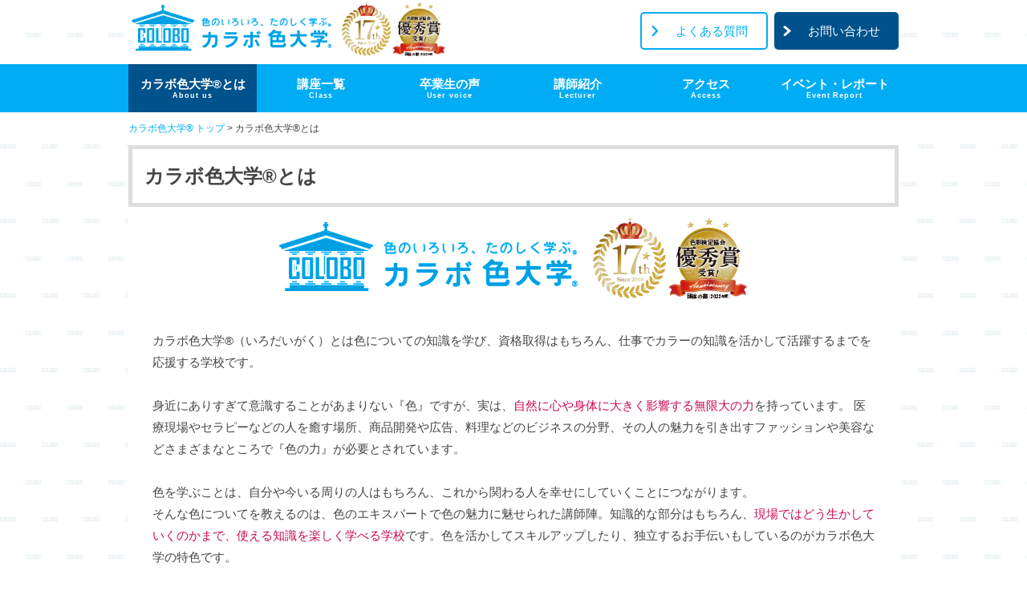

--- FILE ---
content_type: text/html; charset=UTF-8
request_url: https://www.irodaigaku.jp/aboutus.html
body_size: 9480
content:
<!doctype html>
<html><!-- InstanceBegin template="/Templates/base.dwt" codeOutsideHTMLIsLocked="false" -->
<head>
<!-- Google tag (gtag.js) -->
<script async src="https://www.googletagmanager.com/gtag/js?id=G-PH87YDKXHJ"></script>
<script>
  window.dataLayer = window.dataLayer || [];
  function gtag(){dataLayer.push(arguments);}
  gtag('js', new Date());

  gtag('config', 'G-PH87YDKXHJ');
</script>
<meta http-equiv="Content-Type" content="text/html; charset=utf-8" />
<!--<meta name="viewport" content="width=device-width,user-scalable=yes" />-->
<meta name="viewport" content="width=device-width, initial-scale=1, minimum-scale=1, maximum-scale=1">
<!-- InstanceBeginEditable name="doctitle" -->
	<title>カラボ色大学&reg;とは | カラボ色大学&reg;</title>
	<!-- InstanceEndEditable -->
<meta name="description" content="色に興味がある、色をもっと趣味や仕事に活かしたい！そんなときは色彩のプロ、カラボ色大学にお任せください。" />
<meta name="keywords" content="色彩検定,通学講座,カラボ色大学,東京,名古屋,解答速報" />
<meta property="og:image" content="https://www.irodaigaku.jp/images/imagefooter.jpg" />
<link rel="shortcut icon" href="https://www.irodaigaku.jp/favicon.ico" />
<link rel="icon" href="https://www.irodaigaku.jp/favicon.ico" />
<link href="css/structure_pc.css" rel="stylesheet" type="text/css" media="all and (min-width:481px)" />
<link href="css/structure_sp.css" rel="stylesheet" type="text/css" media="all and (max-width:480px)" />
<script src="js/jquery.min.js"></script>
<script type="text/javascript" src="js/top.js"></script>

<!-- InstanceParam name="description" type="text" value="色に興味がある、色をもっと趣味や仕事に活かしたい！そんなときは色彩のプロ、カラボ色大学にお任せください。" --><!-- InstanceParam name="keywords" type="text" value="色彩検定,通学講座,カラボ色大学,東京,名古屋,解答速報" -->
<!-- InstanceParam name="gnavi" type="number" value="1" -->
<!-- InstanceParam name="index" type="number" value="0" -->

<!-- InstanceBeginEditable name="free" -->
<!-- InstanceEndEditable -->
</head>
<body>
<div id="fb-root"></div>
<script>(function(d, s, id) {
  var js, fjs = d.getElementsByTagName(s)[0];
  if (d.getElementById(id)) return;
  js = d.createElement(s); js.id = id;
  js.src = "//connect.facebook.net/ja_JP/sdk.js#xfbml=1&version=v2.8";
  fjs.parentNode.insertBefore(js, fjs);
}(document, 'script', 'facebook-jssdk'));</script>
	
	
	
	<div id="contentsbox_header" class="clearfix">
	
	
			<div id="logo" class="pc_only">
				<a href="/"><img src="images/logo.png" alt="カラボ色大学&reg;"></a>
				<div class="faq_btn"><a href="faq.html">よくある質問</a></div>
                <div class="contact_btn"><a href="contact.html">お問い合わせ</a></div>
			</div>
	
			<div id="logo" class="sp_only">
				<!--<a href="/"><img src="../images/toplogo_sp.png" alt="カラボ色大学&reg;"></a>-->
			</div>
	</div>	
	<div id="gnavi_box" class="clearfix">
	
	
	<ul id="globalmenu" class="clearfix">
					<li class="active">カラボ色大学&reg;とは<span>About us</span></li>
					<li><a href="class/class_index.html">講座一覧<span>Class</span></a></li>
					<li><a href="voice/voice_index.html">卒業生の声<span>User voice</span></a></li>
					<li><a href="lecturer.html">講師紹介<span>Lecturer</span></a></li>
					<li><a href="access.html">アクセス<span>Access</span></a></li>
					<li><a href="report/report_index.html">イベント・レポート<span>Event Report</span></a></li>
		</ul>
	

	
	</div>	

	<!--▼SP用Gnavi-->
    <div id="luxbar" class="luxbar-fixed">
        <input type="checkbox" class="luxbar-checkbox" id="luxbar-checkbox"/>
            <div class="luxbar-menu luxbar-menu-right luxbar-menu-material-bluegrey">
                <ul class="luxbar-navigation">
                    <li class="luxbar-header">
                        <a href="/" class="luxbar-brand"><img src="images/toplogo_sp.png" alt="カラボ色大学&reg;"></a>
                        <label class="luxbar-hamburger luxbar-hamburger-doublespin" 
                        id="luxbar-hamburger" for="luxbar-checkbox"> <span></span> </label>
                    </li>
					<!--<li class="luxbar-item"><a href="/">HOME</a></li>-->
                    <li class="luxbar-item"><a href="aboutus.html">カラボ色大学&reg;とは</a></li>
                    <li class="luxbar-item"><a href="class/class_index.html">講座一覧</a>
						<li class="luxbar-sub"><a href="class/class_index.html#tokyo">東京校</a></li>
						<li class="luxbar-sub"><a href="class/class_index.html#nagoya">名古屋校</a></li>
						<li class="luxbar-sub"><a href="class/class_index.html#osaka">大阪校</a></li>
						<li class="luxbar-sub"><a href="class/class_index.html#fukuoka">福岡校</a></li>
						<li class="luxbar-sub"><a href="class/class_index.html#online">オンライン校</a></li>
					</li>
                    <li class="luxbar-item"><a href="voice/voice_index.html">卒業生の声</a></li>
                    <li class="luxbar-item"><a href="lecturer.html">講師紹介</a></li>
					<li class="luxbar-item"><a href="book.html">出版実績</a></li>
                    <li class="luxbar-item"><a href="access.html">アクセス</a></li>
					<li class="luxbar-item"><a href="report/report_index.html">イベント・レポート</a></li>
					<li class="luxbar-item"><a href="faq.html">よくある質問</a></li>
                    <li class="luxbar-item"><a href="contact.html">お問い合わせ</a></li>
                </ul>
            </div>
    </div>
			<!--▲SP用Gnavi-->

			<div id="contentsbox" class="clearfix">
			<!-- InstanceBeginEditable name="contents_area" -->
			<p id="pankuzu" class="pc_only"><a href="index.html">カラボ色大学&reg; トップ</a> &gt; カラボ色大学&reg;とは</p>
			<h1 class="lv1">カラボ色大学&reg;とは</h1>
			
			
			<div class="class_detail_box">
			
			<div class="classtop"><img src="images/logo.png" alt="" /></div>
				
				<br class="pc_only" />

				<p>カラボ色大学&reg;（いろだいがく）とは色についての知識を学び、資格取得はもちろん、仕事でカラーの知識を活かして活躍するまでを応援する学校です。<br/>
                <br />
				身近にありすぎて意識することがあまりない『色』ですが、実は、<span class="txt_accent">自然に心や身体に大きく影響する無限大の力</span>を持っています。				医療現場やセラピーなどの人を癒す場所、商品開発や広告、料理などのビジネスの分野、その人の魅力を引き出すファッションや美容などさまざまなところで『色の力』が必要とされています。</p>
				<br />

				<p>
				色を学ぶことは、自分や今いる周りの人はもちろん、これから関わる人を幸せにしていくことにつながります。<br/>
				そんな色についてを教えるのは、色のエキスパートで色の魅力に魅せられた講師陣。知識的な部分はもちろん、<span class="txt_accent">現場ではどう生かしていくのかまで、使える知識を楽しく学べる学校</span>です。色を活かしてスキルアップしたり、独立するお手伝いもしているのがカラボ色大学の特色です。</p>
				<br />

				<p>
				色を通じて多くの人と出会うことで、毎日がより楽しくなる。<br/>
				そんな色を学ぶ初心者から色のプロフェッショナルを目指す方までカラボ色大学&reg;は、色のことをもっと知りたい人が学べる場です。<br/><br/>

				色を学びながら、なりたい自分に近づきませんか？
				</p>
				
				<br>
				<div class="tC"><a href="about_personal.html"><img src="images/btn_howabout_personal.jpg" alt="" /></a></div>
				
				<!--<div id="about_btn">
					<a href="#"><img src="images/btn_howabout_color.jpg" alt="" /></a>
					<a href="about_personal.html"><img src="images/btn_howabout_personal.jpg" alt="" /></a>
				</div>-->
				
				
				
				<br />

				<!--<div id="photobox" class="clearfix">
					<img src="images/infoimages01.jpg" width="235" height="260" alt="カラボ色大学講座風景１" />
					<img src="images/infoimages02.jpg" width="235" height="260" alt="カラボ色大学講座風景２" />
					<img src="images/infoimages03.jpg" width="235" height="260" alt="カラボ色大学講座風景３" />
				</div>-->
				
				<h2 class="lv2">色彩プロフェッショナルへの道</h2>
				<p>色彩を学ばなくても、配色（色のコーディネート）が出来る人もいますので「センスがよくないと色がうまく使えない」「色はセンスの問題」と思われがちですが、学ばなくても素敵な配色が出来るのは「美しい配色のルール」や「色が持つイメージ」が感覚でわかるだけです。美しい、きれい、まとまりのある、メリハリのある…など私たちが「いい」と思う配色は<span class="txt_accent">全て理論で説明</span>することができます。つまり「美しい配色のルール」や「色が持つイメージ」を学ぶことでいわゆるセンスがよくなり、自分の生活やファッションだけでなく仕事にも活かすことができるようになるのです。<br>
				
				<br>色にはさまざまな特徴があり、配色に関する理論や法則があります。色彩の基本的な知識や、PCCSやマンセルなどの表色系、ファッションやプロダクトの素材や着色手法、インテリア・エクステリア・環境色彩の分野やグラフィック・web、色のユニバーサルデザインなどのデザインの分野は、<span class="txt_accent">色彩検定UC級、３級、２級、１級</span>の取得を目指すことで知識を得ることができます。<br><br>それ以外にもカラーセラピーなどのヒーリング分野、人の生活や活動を研究する文化人類学から知る色彩や、色彩をどのように知覚するのかが知れる脳科学、また知覚する仕組みがどのように進化してきたのかという生物進化学や行動遺伝学、色彩の心理的な影響を学んで活用する色彩心理学など、<span class="txt_accent">本当の意味での《色彩》を知るには多岐にわたる分野の知識</span>が必要となります。<br><br>
				
				<div class="tC"><img src="images/img_pyramid.png" alt="" class="img_sp100per img_pyramid" /></div>
												
												
				その多岐にわたる分野の色彩を学び、<span class="txt_accent">様々な分野での色彩提案ができるのが色彩のプロフェッショナルであるカラーコンサルタント</span>です。日本での認知度はそこまで高くありませんが、欧米では幅広く活躍している職業です。カラボ色大学でも、色彩検定１級取得者限定講座としてカラーコンサルタント養成講座を開講しております。
			
				<br><br>もちろん、ピラミッドの１番上を目指さなければいけないわけではありません。<br>
				色彩の力を活用して心を癒したいのであれば色彩心理学やセラピーの分野を深めていただき、色彩の歴史を深く学びたいのであればそれももちろん素晴らしいことです。ご自身の興味のある分野や、突き詰めていきたい分野を深く知り活用していく上でも《<span class="txt_accent">色彩の基礎知識</span>》は大変重要なものですので、どの分野を深堀していくとしても、まずは色彩検定３級からはじめていただければと思います。</p>
				
				<br>
				
				
							
			<h2 class="lv2">色彩検定２、３級対策講座</h2>
			<div class="study_block">
			<img src="images/studyflow/img_color23_thum.jpg">
				<p>私たちの身の回りには、たくさんの色で溢れています。「色とは何か？」からはじまり、色のイメージを理解する色彩心理や配色の基本、ファッションやインテリア、色のユニバーサルデザインについても学びます。<br>内容をより理解するため、<span class="txt_accent">テキストでインプットしたものをアウトプットするために練習問題を多く解き、確実に定着</span>させていきます。<br><br>実際に、私生活やビジネスに活用するためには３級だけでなく２級の知識が必要になりますので、カラボ色大学では２級取得を推奨しております。<br>
				<a href="class/color_23_tokyow.html" class="btn_gy_next2">東京校</a><a href="class/color_23_nagoya.html" class="btn_gy_next2">名古屋校</a><a href="class/color_23_osaka.html" class="btn_gy_next2">大阪校</a></p>
				

			</div>
			
			
			<h2 class="lv2">パーソナルカラーアナリスト養成講座</h2>
			<div class="study_block">
				<img src="images/studyflow/img_pc_thum.jpg">
				<p>パーソナルカラーとは、その人が生まれ持った調和する似合う色のこと。雑誌やwebサイトでの自己診断や対面式の診断をしたことがある方も「そもそもなぜこの色が自分に似合う色なのか？」がわからない方がほとんどです。また診断を行うカラーアナリストとして活動している方でも知識不足で説得力に欠けると悩む方も。<br><br>
								しっかりと仕組みを知り、色彩の知識を得れば、<span class="txt_accent">実際に店頭に並ぶ服やコスメの色から自分に似合う色を選ぶ</span>ことができ、お客様の診断を行う際にもスムーズに、<span class="txt_accent">自信を持ってコーディネートの提案が可能</span>になります。<br>
								色彩検定２級程度までの知識があるとより早く理解いただけます。<br>
								<a href="class/pc_pro_tokyo.html" class="btn_gy_next2">東京校</a><a href="class/pc_pro_nagoya.html" class="btn_gy_next2">名古屋校</a></p>
			</div>
			
			
			<h2 class="lv2">色彩心理学講座</h2>
			<div class="study_block">
				<img src="images/studyflow/img_cp_thum.jpg">
				<p>あなたが好きな色は、なんですか？嫌いな色はありますか？それぞれの理由は様々ですが、では、なぜ人には「好きな色」「嫌いな色」があるのでしょう？<br><br>
				「色彩」には私たちに大きな影響を与えるものです。 人は色を見るだけで、興奮したり、落ち着いたり、様々な感情が生まれます。<span class="txt_accent">色を見ることで人はどのような感情が生まれる</span>のか、逆に<span class="txt_accent">色が人にどういった影響を与えるのか</span>、「色彩心理」を学び理解を深めれば、自分だけなく家族や多くの人のココロやカラダをコントロールすることができるようになります。<br>
				色彩検定２級程度までの知識があるとより早く理解いただけます。<br>
				<a href="class/color_psychology_tokyo.html" class="btn_gy_next2">東京校</a><a href="class/color_psychology_nagoya.html" class="btn_gy_next2">名古屋校</a></p>
			</div>
			
			
			
			
			<h2 class="lv2">色彩検定１級対策講座</h2>
			<div class="study_block">
				<img src="images/studyflow/img_color1_thum.jpg">
				<p>色彩検定２級よりも深く、視野を広げてイメージ・デザイン評価の方法や、カラーマーケティングなどよりビジネスとして活用できる色彩について学びます。１級は１次試験と２次試験があり、<span class="txt_accent">特に２次試験は２、３級の知識が必要</span>となります。１次試験と２次試験の間は約1か月間しかなく、勉強できる時間も限られているので、自分で時間の確保が難しい場合はスクールがおすすめです。<br><br>
				またインターネット上には古い情報や鵜呑みにするとよくない情報も少なくありません。カラボ色大学の対策講座では、<span class="txt_accent">問題文を読み解くテクニック</span>や<span class="txt_accent">出題されやすい箇所</span>も伝え、１回で合格できるようサポートいたします。<br>
				<a href="class/color_1_tokyo.html" class="btn_gy_next2">東京校</a><a href="class/color_1_nagoya.html" class="btn_gy_next2">名古屋校</a><a href="class/color_1_osaka.html" class="btn_gy_next2">大阪校</a></p>		
			</div>
			
			
			
			<h2 class="lv2">カラーコンサルタント養成講座</h2>
						<div class="study_block">
				<img src="images/studyflow/img_cc_thum.jpg">
				<p>こちらは色彩検定１級取得者限定の講座です。<br>カラーコンサルタントの仕事は、使う目的や人間にあった環境を色彩で実現したり、販売促進に繋がる色彩計画を行うこと。そのためには心理学、精神分析学、マーケティング、人間工学などのいわゆる<span class="txt_accent">「色彩」以外の分野を深く学ぶ</span>必要があります。色彩検定１級を取り、幅広い知識を得た後は、<span class="txt_accent">その知識をどう実際に活用していくのか</span>、様々な事例を基にカラーコンサルティングの基礎を学んでいきましょう。<br>
				<a href="class/cconsultant_tokyo.html" class="btn_gy_next2">東京校</a></p>		
			</div>
			
			
				<div class="tC"><a href="class/class_index.html" class="btn_blue">すべての講座を見る</a></div>
				
				
				
				
				<br />
				<h2 class="lv2">カラボ色大学&reg;<span style="font-size:1.2em;">５</span>つの特徴</h2>
				<p>
				カラボ色大学&reg;の色彩検定対策講座は<span class="txt_accent">出題傾向の高いポイントを効率よく、リーズナブルに学べる</span>ようになっています。
				その秘密はシンプルでポイントを効率よく学べるオリジナルテキストを使用することと、気軽に質問できる少人数でアットホームな雰囲気の授業スタイルですぐに馴染めます！</p>


				<h3 class="lv3_point"><span>１.</span>難関の1級が75%以上の高い合格率！ 資格取得が確実になる講義</h3>
				<img src="images/img_point01.png" alt="" class="point_img" />
				<p>
				どんな資格でも、難易度が上がれば上がるほど、内容は難しくなります。<br/>
				しかし闇雲にテキストを始めから学ぶのは、効率が悪く、やる気も失いがち…。<br /><br />
				せっかく学ぶなら、楽しいほうがいいですよね。<br />
				<br />『色のいろいろ、たのしく学ぶ』をモットーにしているカラボ色大学&reg;では、<span class="txt_accent">最短で楽しく効率よく学べる</span>授業を展開しています。<br/>
					体系的でわかりやすい授業と、出題傾向の高いポイントを効率よく学べます。<br/>
					気になる合格率は３級は100％、２級は約98％、１級は１次約98％、２次約75％です。<br/>
					過去の色彩検定受講生が約500名以上おり、少人数でアットホームな雰囲気なので質問が気軽にできます。</p>
				
				<br />
				<h3 class="lv3_point"><span>２.</span>リーズナブルな料金</h3>
				<img src="images/img_point02.jpg" alt="" class="point_img" />
				<p>
				カラボ色大学&reg;の授業料は大手スクールに比べて半額以下の設定しています。<br/>
				この価格が可能になるのは手を抜いているわけではありません。<br/>
				<span class="txt_accent">色の知識を正しく身につけて様々な業界で活躍する方をたくさん育てたい</span>という想い、<span class="txt_accent">すべての人に色の楽しさを知ってもらいたい</span>という想いから最低限の受講料と公式テキスト、カラーカード以外の料金が発生しない料金体系にし、誰でも気軽に受講いただけるようにしております。</p>
				<br />
				<h3 class="lv3_point"><span>３.</span>アットホームなクラス</h3>
				<img src="images/img_point03.jpg" alt="" class="point_img" />
				<p>
				気軽に質問が行なえる少人数制だからフォローも万全！<br /><span class="txt_accent">受講生同士がよき仲間でありよきライバルであることは、通学講座ならでは</span>。
				適度な刺激があり、やる気が継続し、授業で学んだことや普段の生活での『色』の話などが気軽にできる楽しい空間です。</p>
				
				<br class="clear" />
				<h3 class="lv3_point"><span>４.</span>『色』が楽しくなる内容</h3>
				<img src="images/enjoylearningimage.jpg" alt="" class="point_img" />
				<p>
				テキストだけでは知りえない、色に関する楽しいお話も盛りだくさん！<br />
				講師陣は常に、カラボ色大学&reg;を通じてもっと色の魅力について知って欲しい！という思いでおりますので、<span class="txt_accent">色に関する豆知識や色を活かした実践アドバイス</span>など、色を楽しむ知識もお伝えします。</p>
				<br class="clear" />
				<h3 class="lv3_point clearfix"><span>５.</span>資格取得後のお仕事もフォロー</h3>
				<img src="images/img_voice03.png" alt="" class="point_img" />
				<p>
				せっかく色を学んだから成果を仕事に活かしたい、好きなことを仕事にしてみたい。<br/>
				<span class="txt_accent">資格取得後の資格の活かし方やお仕事の相談</span>など、万全のフォロー体制も準備しています。<br/>
				現在卒業生の方はカラーコンサルタントやパーソナルカラーアナリスト、メイクアップアーティスト、インテリアコーディネーターなどさまざまな分野で活躍しています。<br/>
				受講生の方ひとりひとりの進みたい道をカウンセリングし、具体的なお仕事の紹介などもさせていただくことがカラボ色大学の強みです。</p>

			<br /><br />
			</div>

				
			
			
			
			<!-- InstanceEndEditable -->
			</div>	
	<div id="footerwrap" class="pc_only">
		<div id="listnav" class="clearfix">
			<div class="footer_logo">
				色のいろいろ、たのしく学ぶ<br />カラボ色大学&reg;<br />
				<a href="/"><img src="images/icon_home.png" alt="カラボ色大学&reg;" /></a>
			</div>
			<br />
			<dl>
				<dt>カラボ色大学&reg; 講座一覧</dt>
				<dd>《色彩検定2級、3級対策講座》<br>
					・<a href="class/color_23_tokyow.html">東京校</a><!--　　・<a href="../class/color_23_nagoya.html">名古屋校</a>　　・<a href="../class/color_23_fukuoka.html">福岡校</a>--></dd>
				<dd>《色彩検定1級対策講座》<br>
					・<a href="class/color_1_tokyo.html">東京校</a>　　・<a href="class/color_1_nagoya.html">名古屋校</a><!--　　・<a href="../class/color_1_online.html">オンライン校</a>--></dd>
				<dd>《パーソナルカラーアナリストプロ養成講座》<br>
				・<a href="class/pc_pro_tokyow.html">東京校</a>　　・<a href="class/pc_pro_nagoya.html">名古屋校</a></dd>
				<dd>《色彩心理学講座》<br>
				・<a href="class/color_psychology_tokyo.html">東京校</a>　　・<a href="class/color_psychology_nagoya.html">名古屋校</a></dd>
				<!--<dd><a href="#">色彩検定2級,3級講師養成コース</a></dd>-->
				<dd>《カラーコンサルタント養成講座》<br>
				・<a href="class/cconsultant_tokyo.html">東京校</a>　　・<a href="class/cconsultant_nagoya.html">名古屋校</a></dd>
			</dl>
			<dl>
				<dt>カラボ色大学&reg;のご案内</a></dt>
				<dd><a href="aboutus.html">カラボ色大学&reg;とは？</a></dd>
				<dd><a href="voice/voice_index.html">卒業生の声</a></dd>
				<dd><a href="lecturer.html">講師紹介</a></dd>
				<dd><a href="book.html">出版実績</a></dd>
				<dd><a href="access.html">アクセス</a></dd>
				<dd><a href="report/report_index.html">イベント・レポート</a></dd>
				<dd><a href="contact.html">お問い合わせ</a></dd>
			</dl>
			<dl>
				<dt>カラボ色大学&reg; 著書のご案内</dt>
				<dd><a href="book.html#new_book2020_color3" target="_blank">最短合格!色彩検定3級 出る順テキスト&問題集</a></dd>
				<dd><a href="book.html#new_book2020_color2" target="_blank">最短合格!色彩検定2級 出る順テキスト&問題集</a></dd>
				<br>
				<dt>運営会社案内</dt>
				<dd><a href="http://www.colobo.co.jp/aboutus.html">株式会社カラボ</a></dd>
				<dd><a href="trading_rule.html">特定商取引法に基づく表記</a></dd>
			</dl>
		</div>
</div>
		
		<div id="footerwrap" class="sp_only">
		<div id="listnav" class="clearfix">
			<div id="sitemaplogo_sp">
				<a href="/"><img src="images/imagefooter.jpg" alt="カラボ色大学&reg;" /></a>
			</div>
			<ul>
			<li><a href="class/class_index.html">カラボ色大学&reg; 講座一覧</a></li>
			<li><a href="aboutus.html">カラボ色大学&reg;とは？</a></li>
			<li><a href="report/report_index.html">イベント・レポート</a></li>
			<li><a href="faq.html">よくある質問</a></li>
			<li><a href="contact.html">お問い合わせ</a></li>
			<li><a href="http://www.colobo.co.jp/aboutus.html">株式会社カラボ</a></li>
			<li><a href="trading_rule.html">特定商取引法に基づく表記</a></li>
			</ul>
		</div>
		</div>

		<div class="backtotop" align="center"><a href="#header">TOPへ</a></div>

	<div id="footer"><p>Copyright &copy; カラボ色大学&reg; All rights reserved.</p></div>


</body>
<!-- InstanceEnd --></html>


--- FILE ---
content_type: text/css
request_url: https://www.irodaigaku.jp/css/structure_pc.css
body_size: 16317
content:
@charset "utf-8";

html,
body,
div,
h1,
h2,
h3,
h4,
h5,
h6,
p,
em,
storng,
table,
tr,
td,
th,
dl,
dd,
dt,
object,
embed,
ul,
li,
ol,
img,
input,
select,
button {
  margin: 0;
  padding: 0;
  font-family: Meiryo, "メイリオ", "Hiragino Kaku Gothic Pro", "ヒラギノ角ゴ Pro W3", Osaka, "MS P Gothic", "ＭＳ Ｐゴシック", sans-serif;
  font-size: 15px;
  color: #454545;
  line-height: 1.8;
}

object {
  outline: none;
}

embed {
  outline: none;
}


.sp_only,
.ac_menu,
.drawr {
  display: none;
}

.clear {
  clear: both;
}

.info_img {
  float: right;
  width: 250px;
}

.img_100per {
  width: 100%;
}

.note_nobox {
  text-indent: -1em;
  margin-left: 1em;
  line-height: 1.4;
  font-size: 80%;
  margin-top: 3px;
}

.img_border img {
  border: #eee 1px solid;
}


.seminar_detail_col {
  display: flex;
  flex-wrap: wrap;
  justify-content: space-between;
  align-items: flex-start;

}

.seminar_detail_col div {
  width: 48%;
}

.seminar_detail_col div img {
  width: 100%;
}


/* -- initialize common style -- */
a img {
  border: none;
}

a {
  text-decoration: none;
}

a:hover {
  text-decoration: underline;
}

a img:hover {
  opacity: 0.8
}

a:link {
  color: #0081ce;
}

a:visited {
  color: #0081ce;
}

ul {
  list-style-type: none;
}

ol {
  margin-left: 30px;
}

li img {
  vertical-align: bottom;
}

body {
  margin: 0 0;
  background: url("../images/back2.jpg") repeat scroll 0 0 transparent;
  min-width: 960px;
}

#bg_none {
  background: url("") !important;
}

.center {
  text-align: center;
}

.centerize {
  margin: 0 auto;
}

.inline {
  display: inline;
}

/* clearfix */
.clearfix:after {
  content: '';
  display: block;
  height: 0px;
  clear: both;
  visibility: hidden;
}

* html .clearfix {
  clear: both;
  overflow: hidden;
}

*:first-child+html .clearfix {
  clear: both;
  overflow: hidden;
}

/* holly hack*/
/*\*/
/*/
  height: auto;
  overflow: hidden;
  /**/

/* clearfix end */
/* -- initialize end -- */


.tC {
  text-align: center;
}

.pc_w600 {
  width: 600px;
}

/*見出し*/

.lv1 {
  font-size: 160%;
  border: #ddd 5px solid;
  padding: 12px 10px 12px 15px;
  margin: 10px 0;
}

.lv2 {
  font-size: 140%;
  border-left: #00adf4 10px solid;
  border-bottom: #ccc 1px solid;
  padding: 8px 10px 8px 15px;
  margin: 10px 0;
  line-height: 1.3;
}

.lv2_pink {
  font-size: 120%;
  background: #fdeae7 url("https://www.irodaigaku.jp/images/icon_star.png");
  background-repeat: no-repeat;
  background-position: 98% 50%;
  background-size: 32px;
  padding: 13px 30px 10px 30px;
  margin: 10px 0;
  line-height: 1.3;
  border-radius: 50px;
}

.lv3_blue {
  font-size: 120%;
  background: #d5eaf2;
  background-repeat: no-repeat;
  background-position: 98% 50%;
  background-size: 32px;
  padding: 13px 30px 10px 30px;
  margin: 10px 0;
  line-height: 1.3;
  border-radius: 50px;
}


.lv3 {
  background: #dfdfdf;
  font-size: 130%;
  border-radius: 5px;
  padding: 10px 0 10px 20px;
  margin: 10px 0;
}

.lv3_point {
  background: #dfdfdf;
  font-size: 130%;
  border-radius: 5px;
  padding: 10px 0 10px 60px;
  margin: 10px 0;
}

.lv3_point span {
  color: #00adf4;
  font-size: 130%;
  padding: 0 10px 0 0;
  text-indent: 1.65em;
  margin-left: -1.65em;
}

.lv3_special_yellow {
  background: url(../images/special/enjoy/icon_sa.jpg) no-repeat 0% 50%;
  padding: 8px 0 3px 30px;
  font-size: 120%;
  border-bottom: #ccc 1px solid;
  margin-top: 30px;
}

.lv3_special_blue {
  background: url(../images/special/enjoy/icon_sw.jpg) no-repeat 0% 50%;
  padding: 8px 0 3px 30px;
  font-size: 120%;
  border-bottom: #ccc 1px solid;
  margin-top: 30px;
}

.lv4 {
  font-size: 120%;
  margin: 10px 10px 10px 0;
  border-left: #00528c 7px solid;
  padding-left: 10px;
  display: block;
  border-bottom: #ccc 1px dashed;
}

.lv4 span {
  display: inline-block;
  background: #d5eaf2;
  border-radius: 5px;
  padding: 3px 10px;
  color: #00adf4;
  font-size: 75%;
  margin-bottom: 5px;
  margin-right: 5px;
}

.lv4_blue {
  font-size: 120%;
  color: #00adf4;
  margin-left: 10px;
}

.lv4_pink {
  font-size: 120%;
  margin: 10px 10px 10px 0;
  border-left: #e39f94 7px solid;
  padding-left: 10px;
  display: block;
  border-bottom: #ccc 1px dashed;
}

#pankuzu {
  font-size: 80%;
  margin: 10px 0;
}


#pankuzu a {
  font-size: 100%;
  color: #00adf4;
}

#pankuzu a:hover {
  text-decoration: underline;
}


.txt_accent {
  color: #cc0a53;
}

.attention {
  background: #ffdbe5;
  padding: 5px 15px;
  margin-bottom: 15px;
  color: #e32967;
  text-align: center;
  font-weight: bold;
  font-size: 130%;
}

.attention2 {
  background: #ffdbe5;
  padding: 5px 15px;
  margin: 10px 0;
  color: #e32967;
  text-align: center;
  font-weight: bold;
  font-size: 130%;
}

.attention3 {
  background: #ffdbe5;
  padding: 5px 15px;
  margin: 10px 0 0;
  color: #e32967;
  text-align: center;
  font-weight: bold;
  font-size: 130%;
}


.btn_gy {
  border: #eee 4px solid;
  border-radius: 25px;
  padding: 10px 20px;
  font-size: 90%;
  color: #333;
  display: inline-block;
  margin: 20px 0 30px;
}

.morelink {
  border: #eee 4px solid;
  border-radius: 25px;
  padding: 10px 20px;
  font-size: 90%;
  color: #333;
  display: inline-block;
  margin: 20px auto 30px;
  cursor: pointer;

}

.btn_gy_m0 {
  border: #eee 4px solid;
  border-radius: 25px;
  padding: 10px 20px;
  font-size: 90%;
  color: #333;
  display: inline-block;
  margin: 5px 0 30px;
}

.btn_gyb_m0 {
	background:#00adf4;
	border: #00adf4 4px solid;
  border-radius: 25px;
  padding: 10px 20px;
  font-size: 90%;
  color: #fff !important;
  display: inline-block;
  margin: 5px 0 30px;
	transition : all 0.5s ease 0s;
}

.btn_gyb_mogi {
	background:#00adf4;
	border: #00adf4 4px solid;
  border-radius: 25px;
  padding: 10px 20px;
  font-size: 90%;
  color: #fff !important;
  display: inline-block;
  margin: 5px 0 30px;
	transition : all 0.5s ease 0s;
}

.btn_gy:hover,
.btn_gy_m0:hover,
.morelink:hover {
  text-decoration: none;
  background: #00adf4;
  border: #00adf4 4px solid;
  color: #fff;
}

.btn_gyb_m0:hover,
.btn_gyb_mogi:hover{
  text-decoration: none;
  background: #fff;
    border: #eee 4px solid;
  color: #00adf4 !important;
}

.btn_gy:before,
.btn_gy_m0:before{
  content: "《 "
}


.btn_gyb_m0:before {
	content: " 》 "
}



.btn_gy_next {
  border: #eee 4px solid;
  border-radius: 25px;
  padding: 10px 20px;
  font-size: 90%;
  color: #333;
  display: inline-block;
  margin: 20px 0 30px;
}

.btn_gy_next:after {
  content: " 》"
}

.btn_gy_next2:hover {
  text-decoration: none;
  background: #00adf4;
  border: #00adf4 4px solid;
  color: #fff;
}

.btn_gy_next2 {
  border: #eee 4px solid;
  border-radius: 25px;
  padding: 8px 20px;
  font-size: 90%;
  color: #333;
  display: inline-block;
  margin: 20px 10px 30px 0;
}

.btn_gy_next2:before {
  content: " 》"
}


.btn_gy_s {
  border: #eee 4px solid;
  border-radius: 20px;
  padding: 2px 15px;
  font-size: 80%;
  color: #333;
  display: inline-block;
}

.btn_gy_s:hover {
  text-decoration: none;
  background: #00adf4;
  border: #00adf4 4px solid;
  color: #fff;
}


.btn_dgy {
  border: #eee 4px solid;
  border-radius: 25px;
  padding: 10px 20px;
  font-size: 90%;
  color: #333;
  display: inline-block;
  margin: 20px 0 30px;
  cursor: pointer;
}

.btn_dgy:hover {
  text-decoration: none;
  background: #7A7A7A;
  border: #7A7A7A 4px solid;
  color: #fff;
}

.btn_gy:before {
  contentd: "《 "
}


.btn_blue {
  border: #00adf4 4px solid;
  background: #00adf4;
  border-radius: 25px;
  padding: 10px 20px;
  font-size: 90%;
  color: #fff !important;
  display: inline-block;
  margin: 20px 0 30px;
  cursor: pointer;
}

.btn_blue:hover {
  text-decoration: none;
  background: #00577A;
  border: #00577A 4px solid;
  color: #fff;
}

.btn_blue:before {
  content: " 》"
}


.btn_pink {
  border: #e39b90 4px solid;
  background: #e39b90;
  border-radius: 25px;
  padding: 10px 20px;
  font-size: 90%;
  color: #fff !important;
  display: inline-block;
  margin: 20px 0 30px;
  cursor: pointer;
}


.btn_pink:hover {
  text-decoration: none;
  background: #de7666;
  border: #de7666 4px solid;
  color: #fff;
}

.btn_pink:before {
  content: " 》"
}

/* ---- contentsbox ---- */

div#contentsbox_header {
  width: 960px;
  margin: 0 auto;
  padding: 0;
  background: #FFFFFF;
}

div#contentsbox {
  width: 960px;
  margin: 0 auto;
  padding: 0;
  background: #FFFFFF;
  padding-bottom: 30px;
}


/* ---- leftcontents ---- */

div#leftcontents {
  width: 230px;
  min-height: 800px;
  float: left;
}

div#logo {
  padding: 0;
  position: relative;
}

div#logo img {
  /*width:230px; 優秀団体賞なし*/
  width: 400px;
}

ul#leftmenu {
  margin: 10px 0;
}


ul#leftmenu li a:hover {
  background: #9FD2E3;
}

ul#leftmenu li a {
  width: 230px;
  display: block;
}

ul#leftmenu li {
  margin: 10px 0;
  width: 230px;
  height: 60px;
  border-left: 5px solid #9FD2E3;
  background: #ffffff;
}

ul#leftmenu li.left02 {
  border-left: 5px solid #E2CF8D;
  background: #ffffff;
}

ul#leftmenu li.left02 a:hover {
  background: #E2CF8D;
}

ul#leftmenu li.left03 {
  border-left: 5px solid #98DD8C;
  background: #ffffff;
}

ul#leftmenu li.left03 a:hover {
  background: #98DD8C;

}

ul#leftmenu li.left04 {
  border-left: 5px solid #CF5677;
  background: #ffffff;

}

ul#leftmenu li.left04 a:hover {
  background: #CF5677;
}


ul#leftmenu li p {
  vertical-align: middle;
  display: table-cell;
  width: 230px;
  height: 60px;
  padding-left: 13px;

}

ul#leftmenu li p span {
  font-size: 0.8em;
}




/* ---- rightcontets ---- */

div#rightcontents {
  width: 721px;
  min-height: 800px;
  float: right;
  padding-left: 9px;
}

div#rightcontents a:hover {
  color: #0081ce;
  text-decoration: underline;
}

div#rightcontents a:visited {
  color: #0081ce;
}




/* ---- Gnavi ---- */

#luxbar {
  display: none;
}

div#gnavi_box {
  background: #00ADF4;
}

ul#globalmenu {
  width: 960px;
  margin: 0 auto;
  padding: 0px;
}

ul#globalmenu li {
  text-align: center;
  float: left;
  margin: 0;
  font-weight: bold;
}

ul#globalmenu li span {
  display: block;
  font-size: 60%;
  color: #fff;
  letter-spacing: 0.1em;
}

#home_icon {
  width: 20px;
}

ul#globalmenu li a {
  display: block;
  width: 160px;
  padding: 15px 0;
  color: #fff !important;
  background: #00ADF4;
  line-height: 1.3 !important;
  transition: all 0.5s ease 0s;
}

ul#globalmenu li a:hover {
  background: #00528C;
  text-decoration: none;
}

ul#globalmenu li.last {
  float: left;
  margin: 0px;
}


.active {
  background: #00528C;
  display: block;
  width: 160px;
  padding: 15px 0;
  color: #fff !important;
  line-height: 1.3 !important;
}

a.active_linkon {
  background: #00528C !important;
}

div#slide {
  margin: 0;
}

div.topbanner {
  margin: 5px 0;
}

div#topnewsbox {
  width: 640px;
  background: #fff;
  margin: 5px 0px 10px;
  float: left;
}

div#topnewsbox h1 {
  padding: 20px 20px 10px;
}


ul#topnewsinfo {
  margin: 0px 10px 0;
}



div#bnr_area {
  width: 280px;
  background: #fff;
  margin: 30px 0 10px 10px;
  float: right;
}

div#bnr_area img {
  margin-bottom: 5px;
  width: 100%;
  height: auto;
}


/* スライダー */
.swiper-container {
  width: 100%;
  height: 100%;
}

.swiper-slide {
  text-align: center;
  font-size: 18px;
  background: #fff;
  /* Center slide text vertically */
  display: -webkit-box;
  display: -ms-flexbox;
  display: -webkit-flex;
  display: flex;
  -webkit-box-pack: center;
  -ms-flex-pack: center;
  -webkit-justify-content: center;
  justify-content: center;
  -webkit-box-align: center;
  -ms-flex-align: center;
  -webkit-align-items: center;
  align-items: center;
}



.news dl {
  border-bottom: #CCCCCC 1px dashed;
  margin-bottom: 10px;
}

.news dl dt {
  width: 90px;
  padding: 4px 2px 5px 0px;
  float: left;
  text-align: right;
  clear: left;
  margin-right: -13em;
  /* ddの右ズレ解消用 */
}

.news dl dd {
  padding: 2px 2px 5px 110px;
  text-align: left;
  overflow: hidden;
  line-height: 1.6;
}


.news dd a {
  color: #0081CE;
}

.news dd a:hover {
  color: #2b2b2b;
  text-decoration: underline;
}

div#blogbox {
  width: 450px;
  min-height: 400px;
  background: #fff;
  margin: 5px 0px 10px;
  float: left;
  margin-right: 20px;
}

p.blogin {
  padding: 0px 10px 10px;
}



div#rightcontentswrap {
  width: 721px;
  min-height: 311px;
  background: #fff;
  margin: 5px 0px 10px;
}

div#rightcontentswrap h2 {
  padding: 30px 20px 10px;
}

p.sent1 {
  font-weight: bold;
  font-size: 110%;
  line-height: 30px;
  padding: 0px 20px 10px;
}

div#photobox {
  margin: 10px 0 10px;
  width: 960px;
  text-align: center;
}

div.imagelistsmiddle {
  float: left;
  margin: 0 8px;
}



/* ---- aboutus ---- */

.point_img {
  float: right;
  margin-left: 15px;
  width: 200px;
}

.img_pyramid {
  width: 90%;
}

#about_btn {
  display: flex;
  flex-wrap: wrap;
  justify-content: space-between;
  align-items: flex-start;
  margin-top: 20px;
}

#about_btn a {
  width: 49%;
}

#about_btn a img {
  width: 100%
}


/* ---- classes ---- */

.class_innermenu {
  clear: both;
}


.class_innermenu a {
  border: #eee 3px solid;
  padding: 15px 8px 15px 32px;
  width: 18.5%;
  text-decoration: none;
  float: left;
  margin-right: 15px;
  line-height: 1.2;
  vertical-align: middle;
  margin-bottom: 10px;
  background: url(../images/icon_arrow_under.png) no-repeat 5px 50%;
  transition: all 0.5s ease 0s;
}

.class_innermenu a:hover {
  background: #e3f2f7 url(../images/icon_arrow_under.png) no-repeat 5px 50%;
}


div.detail {
  height: 17px;
  position: relative;
  bottom: 10px;
  left: -10px;
  text-align: right;
}

div.detail a {
  font-size: 90%;
}

div.detail a:hover {
  color: #00AFF2;
}

div.detail a img {
  vertical-align: middle;
  margin: 0 3px;
}

div.classlistsmiddle {
  float: left;
  margin: 10px 8px 0;
  height: 340px;
  width: 235px;
  background: #ffffff;
}

div.classlistsmiddle a:hover img {
  opacity: 0.7;
  filter: alpha(opacity=70);
  -ms-filter: "alpha( opacity=70 )";
}

div.classlistsmiddle h2 {
  margin: 10px 10px 0;
  font-size: 110%;
  height: 50px;
}

div.classlistsmiddle h2 span {
  font-size: 80%;
  color: #FF0033;
  font-weight: normal;
}








/* ---- lecturer ---- */
div#koushiheader {
  margin: 10px 0 0;
  width: 721px;
  height: 70px;
  background: #ffffff;
  border-bottom: solid 3px #F05392;
}


div#koushiheader h1 {
  height: 70px;
  background: url(../images/koushiicon.jpg) no-repeat 17px 20px;
  font-size: 150%;
  line-height: 70px;
  padding-left: 90px;
}

div#koushibox {
  margin: 0 0 520px;
  width: 721px;
}


div.koushiimage {
  float: left;
  height: 191px;
  background: #2B2B2B;
  margin: 10px 0 0;
}

div.koushidetail {
  float: left;
  height: 191px;
  width: 520px;
  background: #2B2B2B;
  margin: 10px 0 0;
}

div.koushidetail img {
  padding: 20px 10px 10px;
}

p.koushicome {
  margin: 0px 10px;
  font-size: 90%;
  color: #ffffff;
}

div#koushiaisatsu {
  margin: 10px 0 0px;
  width: 721px;
  background: #ffffff;
}

div#ikicome {
  float: left;
  height: 350px;
  margin: 20px 20px 0;
}

div#koushiaisatsucome {
  float: left;
  height: 350px;
  width: 500px;
  margin: 20px 0 0;
  line-height: 1.6em;
}



.koushi_read {
  color: #00aff2;
  font-size: 150%;
  margin-top: 20px;
  text-align: center;
}


.koushi_box {
  clear: both;
  padding-bottom: 15px !important;
  margin-bottom: 15px;
  border-bottom: #aaa 1px dashed;
}

.koushi_box img {
  float: left;
  width: 200px;
}

.koushi_box .message {
  float: right;
  width: 730px;
}

.koushi_name {
  color: #00aff2;
  font-size: 130% !important;
  font-weight: bold;
  margin: 0 !important;
  padding: 5px !important;
}

.koushi_name span {
  color: #00aff2;
}

.detail_message {
  font-size: 90% !important;
  line-height: 1.5 !important;
  margin: 0 !important;
  padding: 5px !important;
}


/* ---- access ---- */
div#accessheader {
  margin: 10px 0 0;
  width: 721px;
  height: 70px;
  background: #ffffff;
  border-bottom: solid 3px #6CB821;
}

div#accessheader h1 {
  height: 70px;
  background: url(../images/accessicon.jpg) no-repeat 17px 15px;
  font-size: 150%;
  line-height: 70px;
  padding-left: 70px;
}

div.accessbox {
  margin: 10px 0 10px;
  padding: 20px 0;
  width: 721px;
  min-height: 541px;
  background: #ffffff;
}

div.accessbox p {
  text-align: center;
  padding: 0 0 30px;
}

div.accessbox h2 {
  font-size: 120%;
  margin: 0px;
  padding: 20px;
}

div.mapinfo {
  font-size: 90%;
  line-height: 20px;
  margin: 0px;
  padding: 20px;
}

.map {
  margin-bottom: 10px;
}

.map iframe {
  height: 400px;
  width: 920px;
}


/* ---- success ---- */

/*------  ボイス index --------------------------------------------------- */
.voice_box {
  width: 32%;
  margin: 0px 12px 0 0;
  padding: 10px 0;
  float: left;
  min-height: 336px;
  /*border-bottom:#eee solid 1px;*/
}

.voice_title {
  border-left: #00528c 5px solid;
  padding-left: 10px;
  margin-bottom: 5px;
  line-height: 1.3;
}

.voice_title a {
  line-height: 1.3;
}

.voice_box a img:hover {
  opacity: 0.8;
}

.voice_box img {
  width: 100%;
  margin: 10px 0 0;
}

.user_name {
  font-size: 80%;
  display: block;
}

.c_name_color23 {
  background: #FAE68C;
  border-radius: 3px;
  padding: 2px 5px;
  font-size: 75%;
}

.c_name_color1 {
  background: #D67D00;
  color: #fff;
  border-radius: 3px;
  padding: 2px 5px;
  font-size: 75%;
}

.c_name_colorcon {
  background: #c80e6a;
  color: #fff;
  border-radius: 3px;
  padding: 2px 10px;
  font-size: 75%;
  display: inline-block;
}

.c_name_personal {
  background: #e78495;
  color: #fff;
  border-radius: 3px;
  padding: 2px 10px;
  font-size: 75%;
  display: inline-block;
}

.c_name_shinri {
  background: #68a24b;
  color: #fff;
  border-radius: 3px;
  padding: 2px 10px;
  font-size: 75%;
  display: inline-block;
}


.team_revenge {
  border-radius: 3px;
  border: #ddd 1px solid;
  padding: 2px 5px;
  font-size: 75%;
}

.team_revenge:before {
  content: "★";
  color: #FF9933;
}

.voice_datail_img,
div.voice_datail_img img {
  float: right;
  margin: 0 0 10px 20px;
  width: 400px;
}

.voice_datail_img_left {
  float: left;
  margin: 0 20px 10px 0px;
  width: 400px;
}


.user_info {
  margin-bottom: 20px;
}

.user_info .user_name {
  font-size: 100%;
  display: inline;
}

.user_info .c_name_color23 {
  background: #FAE68C;
  border-radius: 3px;
  padding: 2px 10px;
  font-size: 95%;
  margin-right: 10px;
}

.user_info .c_name_color1 {
  background: #D67D00;
  color: #fff;
  border-radius: 3px;
  padding: 2px 10px;
  font-size: 95%;
  margin-right: 10px;
}

.user_info .c_name_colorcon {
  background: #c80e6a;
  color: #fff;
  border-radius: 3px;
  padding: 2px 10px;
  font-size: 95%;
  margin-right: 10px;
  display: inline;
}

.user_info .c_name_personal {
  background: #e78495;
  color: #fff;
  border-radius: 3px;
  padding: 2px 10px;
  font-size: 95%;
  margin-right: 10px;
  display: inline;
}

.user_info .c_name_shinri {
  background: #68a24b;
  color: #fff;
  border-radius: 3px;
  padding: 2px 10px;
  font-size: 95%;
  margin-right: 10px;
  display: inline;
}

.user_info .team_revenge {
  border-radius: 3px;
  border: #ddd 1px solid;
  padding: 2px 10px;
  font-size: 95%;
  margin-right: 10px;
}

.user_info .team_revenge:before {
  content: "★";
  color: #FF9933;
}


.orange_txt {
  color: #DE681F;
  font-size: 13px;
}




/* ---- contact ---- */
div#contactheader {
  margin: 10px 0 0;
  width: 721px;
  height: 70px;
  background: #ffffff;
  border-bottom: solid 3px #A740D9;
}

div#contactheader h1 {
  height: 70px;
  background: url(../images/contacticon.jpg) no-repeat 17px 15px;
  font-size: 150%;
  line-height: 70px;
  padding-left: 70px;
}

table#otoiawase {
  border-collapse: collapse;
  padding: 20px;
  width: 681px;
}

table#otoiawase tr {
  margin: 20px;
}


table#otoiawase tr th {
  padding: 5px;
  vertical-align: middle;
  font-weight: normal;
  text-align: right;
}

table#otoiawase tr td {
  padding: 5px;
}

div#contactcome {
  padding: 0 20px 20px;
  font-size: 90%;
}

div#contactcome a {
  font-size: 100%;
}

div#contactcome a:hover {
  color: #0081CE;
}



/* ---- classdetailpage ---- */

div.classdetailbox {
  margin: 10px 0;
  padding: 15px 5px;
  width: 721px;
  background: #ffffff;
}

div.classdetailbox h3 {
  margin: 20px;
  color: #24677D;
  font-size: 200%;
}

div.classtop {
  margin: 0;
  text-align: center;
}

div.seminarinfo {
  margin: 20px 0 20px;
}

/*div.seminarinfo h4{
	border:1px solid #858E2F;
	color:#858E2F;
	padding:10px;
	margin:10px;
}

div.seminarinfo h5{
	border:1px solid #EF9316;
	color:#EF9316;
	padding:10px;
	margin:10px;
}



div.seminarinfo h1{
	border:1px solid #24677D;
	color:#24677D;
	padding:10px;
	margin:10px;
}



div.seminarinfo h1.personal{
	border:1px solid #CE9600;
	color:#CE9600;
	padding:10px;
	margin:10px;
}

div.seminarinfo p{
	margin:10px;
	line-height:25px;
}


div.seminarinfo p a{
	color:#0081CE;
	text-decoration:underline;
}

div.seminarinfo p a:hover{
	color:#2b2b2b;
}
*/

table#info {
  border: 1px solid #9F7000;
  border-collapse: collapse;
  border-spacing: 0;
  margin: 10px;
  width: 701px;
}


table#info th {
  background-color: #24677D;
  border: 1px solid #164250;
  color: #FFFFFF;
  font-weight: bold;
  height: 37px;
  margin: 5px;
  text-align: center;
}

table#info td {
  border: 1px solid #164250;
  padding: 5px;
  height: 30px;
  text-align: center;
}



table#infopersonal {
  border: 1px solid #9F7000;
  border-collapse: collapse;
  border-spacing: 0;
  margin: 10px;
  width: 701px;
}


table#infopersonal th {
  background-color: #CE9600;
  border: 1px solid #976D00;
  color: #FFFFFF;
  font-weight: bold;
  height: 37px;
  margin: 5px;
  text-align: center;
}

table#infopersonal td {
  border: 1px solid #976D00;
  padding: 5px;
  height: 30px;
  text-align: center;
}



/* ---- footer ---- */

div#footerwrap {
  margin: 0;
  width: 100%;
  min-height: 200px;
  background: #00ADF4;
  padding-top: 15px;
}

div#footer {
  height: 30px;
  margin: 0 auto;
}

div#footer p {
  vertica-align: bottom;
  text-align: center;
  color: #000000;
  padding: 10px 0;
  font-size: 80% !important;
}

.footer_logo {
  text-align: center;
  color: #fff;
}





div#listnav {
  margin: 0 auto;
  width: 960px;
  padding: 30px 0;
  display: block;
}

div#listnav dl {
  width: 300px;
  padding-left: 19px;
  line-height: 1.3 !important;
  float: left;
}


div#listnav dl dt {
  color: #ffffff;
  font-weight: bold;
}

div#listnav dl dt:before {
  content: "◆";
}

div#listnav dl dt a {
  color: #ffffff;
}

div#listnav dl dt a:hover {
  color: #ffffff;
}

div#listnav dl dd {
  margin: 0px 0 7px 1em;
  color: #fff;
  font-size: 0.9em;
  border-bottom: 1px #fff dashed;
  font-weight: bold;
  padding-bottom: 5px;
}

/*div#listnav dl dd a{
	color:#2b2b2b;
}*/

div#listnav dl dd a {
  color: #ffffff;
  font-weight: normal;
}

div#listnav dl dd a:hover {
  color: #FFFCE6;
}


div#gototop {
  padding-top: 0px;
  text-align: right;
}

div#copy {
  padding-top: 0px;
  text-align: right;
  color: #333;
}


/* ---- top ---- */
.backtotop {
  position: fixed;
  right: 15px;
  bottom: 40px;
  z-index: 9000;
  display: none;
}

.backtotop a {
  display: block;
  color: #777777;
  padding: 14px 6px;
  margin: 0;
  background-color: #DDDDDD;
  text-decoration: none;
  font-weight: bold;
  font-size: 12px;
}

.backtotop a:hover {
  background: #0081CE;
  color: #FFFFFF;
}


.banner {
  position: relative;
  overflow: auto;
}

.banner ul {
  list-style: none;
}





div#facebook {
  background: none repeat scroll 0 0 #fff;
  margin: 5px 0 10px;
  min-height: 400px;
  width: 450px;
  float: left;
}

div#facebook h1 {
  padding: 20px 20px 10px;
}



#menu-box {
  display: none;
}



/* --速報--------------------------------- */

div.ans_title {
  font-weight: bold;
  padding: 0 0 0 10px;
  margin: 10px 15px;
  color: #00aff2;
  font-weight: bold;
  font-size: 115%;
  border-left: #00aff2 5px solid;
}


.answer_table,
.answer_table_writing {
  display: table;
  width: 97%;
  border-right: 1px solid #999;
  border-top: 1px solid #999;
  margin: 5px 10px;
}

.answer_table div.row,
.answer_table_writing div.row {
  display: table-row;
}

.answer_table div.th_cell,
.answer_table div.td_cell,
.answer_table_writing div.th_cell {
  display: table-cell;
  border-left: 1px solid #999;
  border-bottom: 1px solid #999;
  padding: 5px;
  text-align: center;
}

.answer_table_writing div.td_cell {
  display: table-cell;
  border-left: 1px solid #999;
  border-bottom: 1px solid #999;
  padding: 5px;
  text-align: left;
}

.answer_table div.th_cell,
.answer_table_writing div.th_cell {
  background-color: #eee;
}

.answer_table_writing div.th_cell {
  width: 15%;
}

.test_day {
  margin: 10px 15px 10px 10px;
  padding: 8px;
  text-align: center;
  background: #cfecf7;
  border-radius: 5px;
  font-weight: bold;
}


.note {
  background: #f2fdff;
  border: #ddd 1px solid;
  border-radius: 5px;
  padding: 15px 15px !important;
  line-height: 1.6 !important;
  margin: 10px;
}

.note_title {
  color: #00adf4;
  font-weight: bold;
  font-size: 110%;
}

.entrybtn_answer {
  background-color: #e38407;
  -webkit-border-top-left-radius: 3px;
  -moz-border-radius-topleft: 3px;
  border-top-left-radius: 3px;
  -webkit-border-top-right-radius: 3px;
  -moz-border-radius-topright: 3px;
  border-top-right-radius: 3px;
  -webkit-border-bottom-right-radius: 3px;
  -moz-border-radius-bottomright: 3px;
  border-bottom-right-radius: 3px;
  -webkit-border-bottom-left-radius: 3px;
  -moz-border-radius-bottomleft: 3px;
  border-bottom-left-radius: 3px;
  text-indent: 0px;
  border: 1px solid #ffffff;
  display: inline-block;
  color: #ffffff !important;
  font-family: Arial;
  font-size: 15px;
  font-weight: bold;
  font-style: normal;
  height: 30px;
  line-height: 30px;
  width: 500px;
  text-decoration: none !important;
  text-align: center;
  margin-top: 5px;
  padding: 10px;
}

.entrybtn_answer:hover {
  background-color: #1893a3;
}

.entrybtn_answer:active {
  position: relative;
  top: 1px;
}


.entrybtn {
  background-color: #e38407;
  -webkit-border-top-left-radius: 3px;
  -moz-border-radius-topleft: 3px;
  border-top-left-radius: 3px;
  -webkit-border-top-right-radius: 3px;
  -moz-border-radius-topright: 3px;
  border-top-right-radius: 3px;
  -webkit-border-bottom-right-radius: 3px;
  -moz-border-radius-bottomright: 3px;
  border-bottom-right-radius: 3px;
  -webkit-border-bottom-left-radius: 3px;
  -moz-border-radius-bottomleft: 3px;
  border-bottom-left-radius: 3px;
  text-indent: 0px;
  border: 1px solid #ffffff;
  display: inline-block;
  color: #ffffff !important;
  font-family: Arial;
  font-size: 15px;
  font-weight: bold;
  font-style: normal;
  height: 30px;
  line-height: 30px;
  width: 200px;
  text-decoration: none !important;
  text-align: center;
  margin-top: 5px;
  padding: 10px;
}

.entrybtn:hover {
  background-color: #1893a3;
}

.entrybtn:active {
  position: relative;
  top: 1px;
}


/*------  クラス一覧 --------------------------------------------------- */



/* 181014 add new class */

.class_ind_box {
  float: left;
  width: 32%;
  margin-right: 1.33333%;
  margin-bottom: 1.33333%;
  /*padding-top:15px;*/
  border-radius: 7px;
  border: 1px solid #eee;
  position: relative;
  margin-top: 30px;
}

.class_ind_box:nth-child(3n) {
  margin-right: 0 !important;
}

.class_ind_box:hover {
  background: #fafafa;
}

.class_ind_box_detail {
  padding: 15px;

}

.class_ind_box figure {
  display: block;
  margin-block-start: 0;
  margin-block-end: 0;
  margin-inline-start: 0;
  margin-inline-end: 0;
  margin: 0 !important;
  padding: 0 !important;
  line-height: 0;
  overflow: hidden;
  position: relative;
}

.class_ind_box figure img {
  width: 90%;
  margin: 0 auto;
  display: block;
  text-align: center;
  margin-top: 15px;
  border: #eee 1px solid;
  /*transition-duration: 0.3s;*/
}

.class_ind_box figure img:hover {
  /*transform: scale(1.1);
	transition-duration: 0.3s;*/
}


/* ラベル部分 左上に表示 */
.class_ind_box figure.entry:before {
  content: "";
  top: 0;
  left: 0;
  border-bottom: 4em solid transparent;
  border-left: 4em solid #cf6c0a;
  /* ラベルの色 */
  position: absolute;
  z-index: 100;
}

.class_ind_box figure.entry:after {
  content: "受付中";
  display: block;
  top: 20px;
  transform: rotate(-45deg);
  color: #fff;
  left: 0;
  position: absolute;
  z-index: 101;
  font-size: 85%;
}

.class_ind_box figure.entry_soon:before {
  content: "";
  top: 0;
  left: 0;
  border-bottom: 4em solid transparent;
  border-left: 4em solid #c12748;
  /* ラベルの色 */
  position: absolute;
  z-index: 100;
}

.class_ind_box figure.entry_soon:after {
  content: "わずか";
  display: block;
  top: 20px;
  transform: rotate(-45deg);
  color: #fff;
  left: 0;
  position: absolute;
  z-index: 101;
  font-size: 85%;
}


.class_ind_box figure.entry_shimekiri:before {
  content: "";
  top: 0;
  left: 0;
  border-bottom: 4em solid transparent;
  border-left: 4em solid #2b3f96;
  /* ラベルの色 */
  position: absolute;
  z-index: 100;
}

.class_ind_box figure.entry_shimekiri:after {
  content: "締切";
  display: block;
  top: 20px;
  transform: rotate(-45deg);
  color: #fff;
  left: 8px;
  position: absolute;
  z-index: 101;
  font-size: 85%;
}


.class_ind_box figure.entry_finish:before {
  content: "";
  top: 0;
  left: 0;
  border-bottom: 4em solid transparent;
  border-left: 4em solid #333;
  /* ラベルの色 */
  position: absolute;
  z-index: 100;
}

.class_ind_box figure.entry_finish:after {
  content: "終了";
  display: block;
  top: 20px;
  transform: rotate(-45deg);
  color: #fff;
  left: 8px;
  position: absolute;
  z-index: 101;
  font-size: 85%;
}

.class_ind_box .class_name {
  background: none;
  margin: 0 0 10px;
  font-size: 105%;
  line-height: 1.3;
}

/*.class_ind_box .class_deatilbtn {
	width:90%;
	margin:10px auto 0!important;
	background:#707070 url(../images/icn_arrow_right_w.png) no-repeat 5% 50%;
	background-size:7px;
	border-radius:7px;
	border:1px solid #cccccc;
	display:block;
	color:#fff !important;
	font-size:90%;
	font-weight:normal;
	text-decoration:none !important;
	text-align:center;
	padding:7px 0px 7px 25px;
}

.class_ind_box .class_deatilbtn:hover {
	background:url(../images/icn_arrow_right_w.png) no-repeat 5% 50%;
	background-color:#2e2e2e;
	color:#fff !important;
	border:1px solid #fff;
}

.class_ind_box .class_deatilbtn:active {
	position:relative;
	top:1px;
}
*/


.class_ind_box .class_deatilbtn_finish {
  width: 90%;
  margin: 10px auto 0 !important;
  background-size: 7px;
  border-radius: 7px;
  border: 1px solid #cccccc;
  display: block;
  font-size: 90%;
  font-weight: normal;
  text-decoration: none !important;
  text-align: center;
  padding: 7px 0px 7px 25px;
}

/*
.class_ind_box .class_deatilbtn_finish:hover {
	background:url(../images/icon_arrow_right.png) no-repeat 5% 50%;
	background-color:#fff;
	color:#333 !important;
	border:1px solid #fff;
}*/

.class_ind_box .btn_entry {
  background: #cf6c0a url(../images/icn_arrow_right_w.png) no-repeat 5% 50% !important;
  color: #fff !important;
}

.class_ind_box .btn_entry:hover {
  background: #1893a3 url(../images/icn_arrow_right_w.png) no-repeat 5% 50% !important;
  color: #fff !important;
  border: 1px solid #fff;
}

.class_ind_box .btn_finish {
  background: #f2f2f2 url(../images/icon_arrow_right.png) no-repeat 5% 50%;
  color: #333 !important;
}

.class_ind_box .btn_finish:hover {
  background: #fff url(../images/icon_arrow_right.png) no-repeat 5% 50%;
  color: #333 !important;
}

.class_ind_box a {
  transition: all 0.5s ease 0s;
}

.class_ind_box a:after {
  content: "";
  display: block;
  height: 100%;
  left: 0;
  position: absolute;
  top: 0;
  width: 100%;
}

/*早割あるよ*/
.hayawari {
  color: #c12748;
  font-size: 90%;
  font-weight: bold;
}

.class_box,
.class_box_nolink {
  /*width:32%;*/
  width: 95%;
  margin: 20px 0 0 0;
  padding: 20px;
  border-radius: 8px;
  border: #eee 1px solid;
  position: relative;
  background: url(../images/icon_arrow_right.png) no-repeat 98% 50%;
}

/*.class_box:after,
.class_box_nolink:after{
	content : '';
	display : block;
	height : 0px;
	clear : both;
	visibility : hidden;
}*/

.class_box a::after {
  content: "";
  display: block;
  height: 100%;
  left: 0;
  position: absolute;
  top: 0;
  width: 100%;
}

.class_left {
  width: 30%;
  float: left;
}

.class_right {
  width: 65%;
  float: left;
  margin-left: 20px;
}

.class_box img,
.class_box_nolink img {
  width: 100%;
}

.classdetailbox p {
  font-size: 100%;
  line-height: 25px;
  margin: 10px 0;
  padding: 10px 20px;
}

.class_box:hover {
  border: #00adf4 1px solid;
  background: #f5fcff url(../images/icon_arrow_right.png) no-repeat 98.5% 50%;
}

/*.class_box a:hover img{
	opacity:0.7;
	filter: alpha(opacity=70);
	-ms-filter: "alpha( opacity=70 )";
}*/


.class_level {
  margin: 15px 0 0px;
  padding: 7px 15px;
  color: #00528c;
  font-size: 130%;
  border-radius: 3px;
  background: #def7ff;
}


.class_box .class_name {
  background: none;
  margin: 0 0 10px;
  font-size: 105%;
  line-height: 1.3;
}


.class_detail_box {
  padding: 0 20px;
}

.class_detail_box p {
  line-height: 1.8;
  padding: 0 10px;
}



.class_table {
  width: 100%;
  display: table;
  margin: 0px 0px 5px;
  border-top: #999999 1px dotted;
}

.class_table div.row {
  display: table-row;
}

.class_table div.th_cell,
.class_table div.td_cell {
  display: table-cell;
  padding: 8px;
  text-align: left;
  vertical-align: middle;
  border-bottom: #999999 1px dotted;
  line-height: 1.6 !important;
}

.class_table div.th_cell {
  background-color: #f2f2f2;
  width: 30%;
  text-align: center;
}

.class_table div.td_cell {
  background-color: #fff;
}

.txt_red {
  color: #C90A0F;
  font-weight: bold;
  font-size: 100%;
}

.class_deatilbtn {
  width: 150px;
  margin: 0 auto;
  background: url(../images/icon_arrow.png) no-repeat 5% 50%;
  background-color: #e38407;
  background-size: 7%;
  border-radius: 3px;
  border: 1px solid #ffffff;
  display: inline-block;
  color: #ffffff !important;
  font-size: 90%;
  font-weight: normal;
  text-decoration: none !important;
  text-align: center;
  padding: 7px 10px 7px 25px;
}

.class_deatilbtn:hover {
  background-color: #1893a3;
}

.class_deatilbtn:active {
  position: relative;
  top: 1px;
}

.tR {
  text-align: right;
}


.lesson_step,
.lesson_step2 {
  display: flex;
  flex-wrap: wrap;
  justify-content: space-between;
  /*align-items: flex-start;*/
  margin-bottom: 30px;
}

.lesson_step article,
.lesson_step2 article {
  width: 44%;
  border: 3px solid #efefef;
  border-radius: 8px;
  padding: 20px;
}


.lesson_step h4 {
  background: linear-gradient(to right, #00adf4 0%, rgba(102, 213, 233, 1) 100%);
  border-radius: 8px;
  padding: 5px 10px;
  margin-bottom: 10px;
  color: #fff;
}

.lesson_step2 h4 {
  background: linear-gradient(to right, #095cd9 0%, #439ed8 100%);
  border-radius: 8px;
  padding: 5px 10px;
  margin-bottom: 10px;
  color: #fff;
}

.lesson_step h4::before,
.lesson_step2 h4::before {
  content: "■";
  color: #fff;
}

.lesson_step span,
.lesson_step2 span {
  margin-top: 20px;
  border-bottom: 1px dashed #CCCCCC;
}

.lesson_step span.txt_accent,
.lesson_step2 span.txt_accent {
  border-bottom: none;
}

.onlineflow>li {
  position: relative;
}

.onlineflow>li:not(:last-child) {
  margin-bottom: 40px;
}

.onlineflow>li:not(:first-child)::before {
  content: "";
  height: 60px;
  display: block;
  border-left: 4px dotted #e5e5e5;
  position: absolute;
  top: -40px;
  left: -webkit-calc(10% + 30px - 2px);
  left: calc(10% + 30px - 2px);
  z-index: 10;
}

.onlineflow>li dl {
  width: 93%;
  padding: 20px 30px;
  display: -webkit-box;
  display: -ms-flexbox;
  display: flex;
  -webkit-box-align: center;
  -ms-flex-align: center;
  align-items: center;
  border: 2px solid #ededed;
  border-radius: 10px;
  position: relative;
}

.onlineflow>li:not(:last-child) dl::before,
.onlineflow>li:not(:last-child) dl::after {
  content: "";
  border: solid transparent;
  position: absolute;
  top: 100%;
  left: 50%;
  -webkit-transform: translateX(-50%);
  transform: translateX(-50%);
}

.onlineflow>li:not(:last-child) dl::before {
  border-width: 16px;
  border-top-color: #00adf4;
}

.onlineflow>li:not(:last-child) dl::after {
  border-width: 14px;
  /*border-top-color: #fff;*/
}

.onlineflow>li dl dt {
  font-size: 120%;
  font-weight: 600;
  color: #00adf4;
  -ms-flex-preferred-size: 20%;
  flex-basis: 20%;
  margin-right: 2vw;
  text-align: center;
}

.onlineflow>li dl dt .icon {
  font-size: 12px;
  color: #fff;
  background: rgb(107, 144, 219);
  background: -moz-linear-gradient(left, rgba(107, 144, 219, 1) 0%, rgba(102, 213, 233, 1) 100%);
  background: -webkit-linear-gradient(left, rgba(107, 144, 219, 1) 0%, rgba(102, 213, 233, 1) 100%);
  background: linear-gradient(to right, #00adf4 0%, rgba(102, 213, 233, 1) 100%);
  filter: progid:DXImageTransform.Microsoft.gradient(startColorstr='#6b90db', endColorstr='#66d5e9', GradientType=1);
  padding: 5px 10px;
  margin-bottom: 10px;
  display: block;
  border-radius: 20px;
  position: relative;
  z-index: 100;
}

.onlineflow>li dd {
  width: 80%;
}


/*--------info------------------------------------------------*/
.info_img {
  float: right;
  width: 300px;
  margin: 0 20px 15px 15px;
}

.info_detail {
  float: left;
  width: 550px;
}



/*--------クラス詳細------------------------------------------------*/
.place_name_nagoya {
  background: #00aff2 none repeat scroll left top;
  color: #ffffff;
  font-size: 110%;
  padding: 10px;
  text-align: center;
  width: 80px;
}

.place_name_tokyo {
  background: #ff0099 none repeat scroll left top;
  color: #ffffff;
  font-size: 110%;
  padding: 10px;
  text-align: center;
  width: 80px;
}

h2.detail_tit {
  color: #24677d;
  font-size: 200%;
  margin: 10px 0;
}

.detail_read {
  font-size: 110% !important;
  margin: 20px;
  line-height: 1.5;
  color: #555;
}



.curri_table {
  display: table;
  width: 97%;
  border-right: 1px solid #999;
  border-top: 1px solid #999;
  margin: 5px 10px;
}

.curri_table div.row {
  display: table-row;
}

.curri_table div.th_cell,
.curri_table div.td_cell {
  display: table-cell;
  border-left: 1px solid #999;
  border-bottom: 1px solid #999;
  padding: 8px;
  text-align: left;
  vertical-align: middle;
}

.curri_table div.th_cell {
  background-color: #00528c;
  color: #fff;
}

.answer_table_writing div.th_cell {
  width: 15%;
}

.sem_num {
  width: 10%;
  text-align: center !important;
  background: #f2f2f2;
}


.faq_box {
  margin-left: 20px;
  padding: 10px 15px;
}

.qes {
  color: #00aff2;
  font-weight: bold;
  text-indent: -2em;
  margin-left: 2em;
  padding: 0 !important;
}

.ans {
  text-indent: -2em;
  margin-left: 2em;
  margin-top: -5px !important;
  margin-bottom: 20px !important;
  padding: 0 !important;
}


/* 申し込みフォーム */
.form_box {
  margin: 30px 0 20px;
}

.form-group {
  margin-bottom: 10px;
  display: block;
  clear: both;
  border-bottom: #CCCCCC 1px dashed;
}

label.entry {
  width: 180px;
  float: left;
  text-align: right;
  padding: 15px 20px 4px 5px;
}

input,
select,
textarea {
  border-radius: 5px;
  border: #ddd 1px solid;
  padding: 5px;
  margin-top: 10px;
}

.form-control {
  width: 50%;
}

.input_box {
  float: right;
  width: 700px;
  margin-bottom: 10px;
}

.form15th .input_box {
  float: right;
  width: 550px;
  margin-bottom: 10px;
}

#input-course,
#input-sex {}

.small_txt {
  font-size: 75%;
  line-height: 1.4 !important;
  margin-top: 5px;
}

.mfp {
  margin-top: 5px;
}


/* -- イベントレポート --------------------------------- */

.report_detail_box {
  padding: 0 100px;
}


.mark_event {
  background: #FAE68C;
  border-radius: 3px;
  padding: 2px 5px;
  font-size: 75%;
}

.mark_semi {
  background: #B2E3FF;
  border-radius: 3px;
  padding: 2px 5px;
  font-size: 75%;
}

.mark_education {
  background: #c3dc97;
  border-radius: 3px;
  padding: 2px 5px;
  font-size: 75%;
}

.event_date {
  width: 100%;
  text-align: right;
  margin-bottom: 20px;
}

.contact_box {
  background: #f2fdff none repeat scroll 0 0;
  border: 1px dashed #00adf4;
  border-radius: 5px;
  padding: 20px !important;
  margin-top: 20px;
}


/* -- コラム --------------------------------- */
#column_inner {
  width: 730px;
  float: left;
}

#column_sidemenu {
  margin-top: 40px;
  width: 210px;
  float: right;
}

#column_sidemenu ul li {
  background: #e3f2f7 url(../images/icon_arrow_right.png) no-repeat 5% 50%;
  padding: 5px 5px 5px 25px;
  border-radius: 5px;
  margin-bottom: 7px;
}

.column_index {
  margin-top: 20px;
}

.column_img {
  float: left;
}

.column_img img {
  width: 200px;
  border: #eee 1px solid;
}

.column_txt {
  width: 510px;
  float: right;
}

.column_title {
  font-weight: bold;
  font-size: 120%;
}

.column_read {
  line-height: 1.5 !important;
  margin-bottom: 10px;
}

.tag_color {
  background: #eee;
  padding: 5px 8px;
  font-size: 80%;
  border-radius: 6px;
  margin: 0px 1px;
  color: #000 !important;
}

.column_detail_img {
  width: 100%;
  margin-top: 10px;
}

/*お問い合わせボタン*/

.contact_btn a {
  display: block;
  background: #00528c url(../images/icon_arrow.png) 8% 50% no-repeat;
  background-size: 10px auto;
  border-radius: 5px;
  color: #fff !important;
  width: 12%;
  float: right;
  padding: 10px 10px 10px 30px;
  position: absolute;
  top: 15px;
  right: 0;
  text-align: center;
  transition: all 0.5s ease 0s;
}

.contact_btn a:hover {
  color: #fff !important;
  background: #156CAB url(../images/icon_arrow.png) 10% 50% no-repeat;
  background-size: 10px auto;
  text-decoration: none !important;
}

/*よくある質問*/
.faq_btn a {
  display: block;
  background: url(../images/icon_next.png) 8% 50% no-repeat;
  border: #00ADF4 2px solid;
  background-size: 10px auto;
  border-radius: 5px;
  color: #00ADF4 !important;
  width: 12%;
  float: right;
  padding: 8px 10px 8px 30px;
  position: absolute;
  top: 15px;
  right: 17%;
  text-align: center;
  transition: all 0.5s ease 0s;
}

.faq_btn a:hover {
  color: #00ADF4 !important;
  background: #D8EEF9 url(../images/icon_next.png) 10% 50% no-repeat;
  background-size: 10px auto;
  text-decoration: none !important;
}

/* クイズの答え */

.quiz_ans {
  margin-bottom: 30px;
}

.w20per {
  width: 20%;
}

.fR {
  float: right;
}


/* List */
.disc {
  list-style: disc;
  margin-left: 30px;
}

.w100 {
  width: 100%;
}




/* ------------------ お勉強フロー --------------------*/
.study_block {
  display: flex;
  flex-wrap: wrap;
  justify-content: space-between;
  align-items: flex-start;
  margin-bottom: 50px;
}

.study_block img {
  width: 40%;
}

.study_block p {
  width: 55%;
}


/* ------------------ お知らせ --------------------*/
#name {
  text-align: right;
  margin-top: 20px;
}



/*講師用*/


.schedule {
  width: 97%;
  border-right: 1px solid #999;
  border-top: 1px solid #999;
  margin: 5px 10px 40px;
  border-collapse: collapse;
}

.schedule th,
.schedule td {
  border-left: 1px solid #999;
  border-bottom: 1px solid #999;
  padding: 8px;
  vertical-align: middle;
  text-align: center;
  line-height: 1.4;
  font-size: 90%;
}

.schedule td span {
  font-size: 70%;
}

.schedule th {
  background-color: #C4E1F4;
}

.sche_tokyo {
  background-color: aliceblue;
}

.sche_nagoya {
  background-color: antiquewhite;
}

.sche_test {
  background-color: #FFFAC5;
}


/* //////  BOOK  ////////////// */
.img_no_new {
  width: 300px;
  border: 1px #ddd solid
}

.book_detail_img {
  display: flex;
  flex-wrap: wrap;
  justify-content: space-between;
  align-items: flex-start;
}

.book_detail_img {
  margin-bottom: 20px;
}

.book_detail_img img:nth-child(1) {
  width: 33%;
}

.book_detail_img img:nth-child(2) {
  width: 66%;
}




/* //////  Hazumi Event  ////////////// */
.seminar_teacher_outer {
  display: flex;
  flex-wrap: wrap;
  justify-content: space-between;
  align-items: flex-end;
  margin-top: 30px;
}

.seminar_teacher_outer article {
  width: 49%;
}

.seminar_teacher_outer article:nth-child(2) {
  box-sizing: border-box;
  padding: 40px 40px 0;
}

.seminar_teacher_outer article:nth-child(1) img {
  width: 100%;
}

.seminar_teachername {
  font-size: 180%;
  letter-spacing: 0.07em;
  line-height: 1.6;
  margin-bottom: 30px;
  font-family: serif;
}

.seminar_teachername span {
  display: block;
  font-size: 60%;
  font-family: Meiryo, "メイリオ", "Hiragino Kaku Gothic Pro", "ヒラギノ角ゴ Pro W3", Osaka, "MS P Gothic", "ＭＳ Ｐゴシック", sans-serif;
  font-size: 15px;
  font-weight: normal;
}

.teachermessage {
  background: url(https://www.irodaigaku.jp/images/img_classicwakuleft.png), url(https://www.irodaigaku.jp/images/img_classicwakuright.png);
  background-position: 15px 15px, 97% 94%;
  background-size: 200px auto;
  background-repeat: no-repeat;
  padding: 80px;
  margin: 30px 0;
  background-color: #fef8ef;
  border-radius: 20px;
}

.teachermessage h3 {
  color: #ac8b3a;
  font-size: 140%;
  line-height: 1.4;
  letter-spacing: 0.05em;
  margin-bottom: 20px;
  font-family: serif;
}


.seminar_list {
  padding: 0.3em 0;
  list-style-type: none;
  border: none;
  margin-left: 30px;
}

.seminar_list li {
  position: relative;
  padding: 0.3em 0 0.3em 1.8em;
  line-height: 1.5;
  margin-bottom: 15px;
}

.seminar_list li:before {
  content: '';
  position: absolute;
  background-color: #fff;
  border: 2px solid #ee8992;
  width: 8px;
  height: 8px;
  border-radius: 50%;
  left: 7px;
  top: 9px;
}

.teacher_sns {
  display: flex;
  flex-wrap: wrap;
  justify-content: flex-start;
  align-items: flex-start;
  margin-top: 20px;
}

.teacher_sns a {
  width: fit-content;
  width: -moz-fit-content;
  margin-right: 20px;
}

.teacher_sns a img {
  height: 30px;
}



/* -----------------
　色大学カフェ
 ------------------------*/
.cafe-shindanmenu {
  display: flex;
  flex-wrap: wrap;
  justify-content: space-between;
  align-items: stretch;
  margin-top: 20px;
}

.cafe-shindanmenu article {
  width: 48%;
  border-radius: 15px;
  border: 1px solid #ddd;
  padding: 30px;
  box-sizing: border-box;
  margin-bottom: 30px;
}

.cafe-shindanmenu article img {
  border-radius: 10px;
  width: 100%;
}

.cafe-shindanmenu article h4 {
  color: #cc0a53;
  border-bottom: 1px solid #ddd;
  padding-bottom: 10px;
  margin-bottom: 20px;
  font-size: 120%;
  line-height: 1.4;
}

.cafe-shindanmenu article p:nth-of-type(1) {
  border-left: 3px solid #cc0a53;
  margin-bottom: 10px;
  line-height: 1.2;
}


/* -----------------
　カラボ色大学15周年記念イベント
 ------------------------*/

#greeting,
#special article,
#greeting_naga article,
#event,
#entry {
  max-width: 800px;
  margin: 0 auto;
}

#entry_mogi {
  max-width: 1000px;
  margin: 0 auto;
}


/*------key------*/
#key {
	max-width: 100%;
	position: relative;
	padding-bottom: 40px;
}

#key h1 {
  /*margin: 0 calc(50% - 50vw);*/
}

#key img { width: 100%; }

#key div {
	max-width: 100%;
	position: absolute;
	bottom:50px;
	left: 50%;
    transform: translateX(-50%);
    -webkit-transform: translateX(-50%);
    -ms-transform: translateX(-50%);
}

/*------ご挨拶-------*/
#greeting {
  text-align: center;
  margin-bottom: 100px;
}

#greeting h2 {
  margin-bottom: 6%;
}

#greeting p {
  line-height: 2.2em;
}

/*------タイムテーブル-------*/
#timetable {
  text-align: center;
  margin-bottom:0;
  background-image: linear-gradient(160deg, rgb(237 248 251) 40%, rgb(144 216 241) 100%);
	padding: 100px 0;
}

#timetable h2 {
  margin-bottom: 2%;
}

#timetable table {
	margin: 0 auto;
	width: 800px;
	background: rgba(255,255,255,0.5);
	border-collapse:  collapse; /* セルの線を重ねる */
}

#timetable table th,
#timetable table td {
	padding: 10px;
	border-bottom:1px solid #fff;
}

#timetable table th {
	width: 25%;
	border-right:1px solid #fff;
	color: rgba(0,121,166,1.00);
}

#timetable table td {
	text-align:left;
}


/*------ご挨拶-------*/
#greeting_naga {
  margin: 100px 0;
}

#greeting_naga h2 {
  margin-bottom: 50px;
	text-align: center;
}

#greeting_naga p {
  line-height: 2.2em;
}

#greeting_naga .sentence {
  margin: 0 auto 7%;
  width: 100%;
}

#greeting_naga .intro_plate {
  display: flex;
  flex-wrap: wrap;
  justify-content: space-around;
  padding: 40px;
  background-color: rgba(255, 255, 255, 0.4);
  border: 1px solid #2b0d69;
  border-radius: 16px;
	margin: 0 auto;
}

#greeting_naga .intro_plate .txtbox {
  width: 68%;
}

#greeting_naga .intro_plate .txtbox .name {
  margin-bottom: 20px;
}

#greeting_naga .intro_plate .imgbox {
  width: 24%;
}

#greeting_naga .intro_plate .imgbox img {
  width: 100%;
}


/*------スペシャル-------*/

#special {
  background-image: url(../images/special/15th_event/bg_special.jpg);
  /*margin: 0 calc(50% - 50vw);*/
  background-repeat: no-repeat;
  background-size: cover;
  padding: 6%;
}

#special article {
  margin: 0 auto 8%;
}

#special article:nth-child(2) {
  margin: 150px auto 0;
}

#special article:nth-child(3) {
  margin: 7% auto 0;
}

#special h2 {
  margin: 6% auto;
  text-align: center;
}

#special .vertical_box {
  position: relative;
  height: 280px;
  white-space: normal;
}

#special article:nth-child(2) .vertical_box {
  height: 290px;
  margin-bottom: 6%;
}

#special article:nth-child(3) .vertical_box {
  height: 290px;
  margin-bottom: 6%;
}

#special .vertical {
  display: inline;
  position: absolute;
  writing-mode: vertical-rl;
  font-size: 200%;
  transform: translate(-70%, 0);
  left: 50%;
  top: 0;
  font-family: 'Noto Serif JP';
  color: #330d69;
}

#special .sentence {
  margin: 0 auto 7%;
  width: 100%;
}

#special .sentence_bpx {
  margin: 0 auto;
  display: table;
  width: 100%;
}



#special p {
  color: #330d69;
}

#special .intro_plate {
  display: flex;
  flex-wrap: wrap;
  justify-content: space-around;
  padding: 5%;
  background-color: rgba(255, 255, 255, 0.4);
  border: 1px solid #2b0d69;
  border-radius: 16px;
}

#special .intro_plate .txtbox {
  width: 68%;
}

#special .intro_plate .txtbox .name {
  margin-bottom: 10%;
}


#special .intro_plate .imgbox {
  width: 24%;
}

#special .intro_plate .imgbox img {
  width: 100%;
}


/*------イベント詳細-------*/
#event {
  text-align: center;
}

#event p {
  color: #330d69;
  font-size: 140%;
  font-weight: bold;
}

#event h2 {
  margin: 14% auto 8%;
}

#event .event_inner {
  padding: 10%;
  border: 12px solid #30c9cd;
  border-image: linear-gradient(37deg, #330d69 0%, #30c9cd 100%);
  border-image-slice: 1;
}

#event h3 {
  color: #33106a;
  background: linear-gradient(37deg, #330d69 14%, #30c9cd 32%, #330d69 41%, #30C9CD 53%, #330d69 67%, #30c9cd 74%, #330d69 81%);
  -webkit-background-clip: text;
  -webkit-text-fill-color: transparent;
  font-size: 200%;
  line-height: 1.5em;
  margin-bottom: 8%;
}

#event h3 .titlebig {
  font-size: 175%;
}

#event .event_inner article {
  display: flex;
  flex-wrap: wrap;
  justify-content: center;
  margin: 3% 0 0;
}


#event .event_inner article .c-titile {
  width: 20%;
  padding: 3% 0;
  background-color: #e4f5f9;
  margin-right: 7%;
  display: flex;
  flex-direction: column;
  justify-content: center;
  align-items: center;
}

#event .event_inner article .contents {
  width: 55%;
  text-align: left;
  display: flex;
  flex-direction: column;
  justify-content: center;

}

#event .event_inner article .contents p {
  display: block;
  line-height: 1.3em;
}

#event .event_inner article .contents .eve-schedule {
  font-size: 230%;
}

#event .event_inner article .contents a {
  text-decoration: none;
}


#event .event_inner article .contents .map {
  color: #818181;
  margin-left: 1em;
  /*font-size: 75%;*/
  position: relative;
  transition: color 1s;
  font-weight: bold;
}

#event .event_inner article .contents .map:hover {
  color: #30c9cd;
}

#event .event_inner article .contents .map::before {
  content: '';
  display: block;
  background-image: url(../images/special/15th_event/icon_g-map.png);
  background-repeat: no-repeat;
  background-size: contain;
  width: 20px;
  height: 20px;
  position: absolute;
  top: 2px;
  left: -17px;
}

#event .access_txt {
  font-size: 100%;
  line-height: 1.5em !important;
  margin-bottom: 4%;
}


#event .message {
  font-size: 100%;
  text-align: left;
  max-width: 80%;
  margin: 5% auto 0;
  line-height: 2em;
}


/*------参加申込-------*/

#entry h2 {
  margin: 14% auto 8%;
  text-align: center;
}

#event p.example br {
  line-height: initial;
}

/*追加*/
.fsize130 {
  font-size: 130%;
}

.acc_txt_bg2 {
  color: #1cb1b8;
}

.acc_txt_bg-d {
  color: #3191ab;
}




/* --------------------------------
　IACC講座
----------------------------------*/
#iacc_bg {
  background: url(../images/special/iacc/bg_iacc.jpg) no-repeat;
}

#iacc_bg p { font-family: 'Noto Sans JP', sans-serif; }

.iacc_inner {
    max-width: 1000px;
    width: 70%;
    margin: 0 auto;
    letter-spacing: 0.07em;
}

#iacc_key {
    max-width: 100%;
    position: relative;
    padding-bottom: 90px;
}

#iacc_key img {width: 100%}

#iacc_bg  h2 { 
    letter-spacing: 0.1em;
    font-family: 'Noto Sans JP', sans-serif;
}

/*メッセージ*/
#iacc_message {
padding-bottom: 80px
}
#iacc_message h2 {
    text-align: center;
    font-weight: normal;
    font-size: 90%;
    margin-bottom: 70px;
    }
    
#iacc_message h2:before {
    content: '';
	display: block;
	width: 117px;
	height: 68px;
	background:url(../images/special/iacc/img_title_message.png) no-repeat;
	background-size: contain;
	vertical-align: middle;
    margin: 0 auto;
}


#iacc_message p { margin-bottom: 20px;}
.iacc_tachikawaname { text-align: right; margin-top: 40px;}
.iacc_tachikawaname img { width: 150px; margin-top: 10px;}


/*IACCとは？*/
#iacc_about {padding-bottom: 80px}

#iacc_about h2 {
    text-align: center;
    font-weight: normal;
    font-size: 90%;
    margin-bottom: 70px;
    }
    
#iacc_about h2:before {
    content: '';
	display: block;
    width: 200px;
    height: 55px;
	background:url(../images/special/iacc/img_title_abotiacc.png) no-repeat;
	background-size: contain;
	vertical-align: middle;
    margin: 0 auto;
}


.iacc_about_inner,
.iacc_about_inner2{
    display: flex;
	flex-wrap: wrap;
	justify-content: space-between;
	align-items: flex-start;
}

.iacc_about_inner { margin-bottom: 70px;}

.iacc_about_inner p,
.iacc_about_inner2 p{  margin-bottom: 20px;}

.iacc_about_inner article:nth-child(1) { width: 55%;}
.iacc_about_inner article:nth-child(2) { width: 40%;}
.iacc_about_inner article:nth-child(2) img { width: 100%;}

.iacc_about_inner2 article:nth-child(1) { width: 40%;}
.iacc_about_inner2 article:nth-child(2) { width: 55%;}
.iacc_about_inner2 article:nth-child(1) img { width: 100%;}


/*IACCカラーコンサルタント講座とは？*/
#iacc_whats { 
	background:url(../images/special/iacc/bg_whats.jpg) no-repeat bottom;;
    background-size: cover;
    padding: 100px 0px 40px;
}

#iacc_whats h2 {
    text-align: center;
    font-weight: normal;
    font-size: 90%;
    margin-bottom: 70px;
    color: #fff;
    }
    
#iacc_whats h2:before {
    content: '';
	display: block;
    width: 450px;
    height: 54px;
	background:url(../images/special/iacc/img_title_whats_iacc.png) no-repeat;
	background-size: contain;
	vertical-align: middle;
    margin: 0 auto;
}

#iacc_whats h3 {
    font-family: 'Noto Serif', serif;
    text-align: center;
    position: relative;
    padding: 2em 4em;
    font-size: 130%;
    width: fit-content;
    width: -moz-fit-content;
    margin: 0 auto 80px;
    color: #fff;
}

#iacc_whats h3::before,
#iacc_whats h3::after {
    position: absolute;
    width: 40px;
    height: 40px;
    content: '';
}

#iacc_whats h3::before {
    border-left: solid 1px;
    border-top: solid 1px;
    top: 0;
    left: 0;
}

#iacc_whats h3::after {
    border-right: solid 1px;
    border-bottom: solid 1px;
    bottom: 0;
    right: 0;
}

#iacc_whats p {
    color: #fff;
    margin-bottom: 20px;
}

#iacc_whats h4 {
    width: fit-content;
    margin: 50px auto 0;
    display: block;
}

.philosophy_list {
    display: flex;
	flex-wrap: wrap;
	justify-content: space-between;
	align-items: stretch;
    margin-top: 40px;
    margin-bottom:40px;
}

.philosophy_list article {
    width: 25%;
    background: rgba(255,255,255,0.15);
    padding: 30px;
    margin-bottom: 10px;
}

.philosophy_list article h5 {
    text-align: right;
    border-bottom: 2px solid #fff;
    padding-bottom: 7px;
    margin-bottom: 15px;
    }
    
.philosophy_list article h5 img { width: 80%;}

.philosophy_list article p {
    letter-spacing: 0.1em;
   font-family: 'Noto Serif', serif !important;
   margin-bottom: 0;
}


@keyframes infinity-scroll-left {
	from { transform: translateX(0);}
	to { transform: translateX(-100%);}
}

.scroll-infinity { margin: 50px 0 100px;}
.scroll-infinity div {
	display: flex;
	overflow: hidden;
}

.scroll-infinity div ul {
	display: flex;
	list-style: none;
	padding: 0
}

.scroll-infinity__list--left { animation: infinity-scroll-left 80s infinite linear 0.5s both;}
.scroll-infinity div ul li { width: calc(100vw / 4);}
.scroll-infinity div ul li>img { width: 90%;}
    


/* IACC講師紹介 */
#iacc_lecturer { 
padding: 100px 20px 50px;
}

.lectuer_inner {
    display: flex;
	flex-wrap: wrap;
	justify-content: space-between;
	align-items: flex-start;
}

#iacc_lecturer h2 {
    text-align: center;
    font-weight: normal;
    font-size: 90%;
    margin-bottom: 70px;
    }
    
#iacc_lecturer h2:before {
    content: '';
	display: block;
    width: 300px;
    height: 54px;
	background:url(../images/special/iacc/img_title_lecturer.png) no-repeat;
	background-size: contain;
	vertical-align: middle;
    margin: 0 auto;
}

.lectuer_inner article:nth-child(1)  { width: 40%;}
.lectuer_inner article:nth-child(2) { width: 55%;}
.lectuer_inner article img { width: 100%;}

.lectuer_inner article h3 {
    font-size: 200%;
    color: #0f6863;
    font-weight: bold;
    font-family: 'Noto Sans JP', sans-serif;
    line-height: 1.4;
    margin-bottom: 20px;
}

.lectuer_inner article h3 span {
    font-size: 50%;
    color: #5a5a5a;
    font-weight: normal;
    display: block;
}

.lectuer_inner article ul li {
    list-style: none;
    font-size: 80%;
    font-family: 'Noto Sans JP', sans-serif;
}

.lectuer_inner article ul li:before {
    content: "●";
    color: #0f6863;
    font-size: 80%;    
}

.lectuer_inner article div { 
    padding-bottom: 30px;
    margin-bottom: 30px;
    background: url("../images/special/iacc/img_name_bottom.jpg") no-repeat  bottom left;
}

.lectuer_inner p {
    margin-bottom: 20px;
}

/* IACCカリキュラム */
#iacc_curriculum { 
padding: 30px 20px 100px;
}

.curriculum_inner {
    display: flex;
    flex-wrap: wrap;
    justify-content: space-between;
    align-items: stretch;
}

#iacc_curriculum h2 {
    text-align: center;
    font-weight: normal;
    font-size: 90%;
    margin-bottom: 70px;
    }
    
#iacc_curriculum h2:before {
    content: '';
	display: block;
    width: 300px;
    height: 45px;
	background:url(../images/special/iacc/img_title_curriculum.png) no-repeat 50% 0;
	background-size: contain;
	vertical-align: middle;
    margin: 0 auto;
}


.curriculum_inner  article {
    width: 100%;
    background: rgba(255,255,255,0.4);
    border-radius: 20px;
    padding: 50px 30px 30px;
    position: relative;
   display: flex;
	flex-wrap: wrap;
	justify-content: space-between;
	align-items: flex-start;
}

.curriculum_inner  article:nth-child(1) { margin-bottom: 100px;}

.curriculum_inner  article  h3 { 
    position: absolute;
    top: -30px;
    left: 50%;
    transform: translateX(-50%);
    -webkit-transform: translateX(-50%);
    -ms-transform: translateX(-50%);
    background: #0c4f7a;
    color: #fff;
    width: 75%;
    padding: 10px 20px;
    text-align: center;
    }

.curriculum_inner article div {width: 47%; }
.curriculum_inner article div:nth-of-type(1){border-right: 1px solid #cecece;;}

.curriculum_inner  article  h4 {
    text-align: center;
    color: #0c4f7a;
    font-family: 'Noto Sans JP', sans-serif;
    margin-bottom: 30px;
}

.curriculum_inner article h4 span {
    font-size: 80%;
    background: #7bbbe5;
    padding: 5px 15px;
    border-radius: 50px;
    display: block;
    margin: 0 auto 8px;
    color: #fff;
    text-shadow: 2px 1px 3px #4b91be;
    width: 47%;
}

.curriculum_inner article ul { margin-right: 10px;}
.curriculum_inner article ul li {
    list-style: none;
    font-size: 90%;
    font-family: 'Noto Sans JP', sans-serif;
    text-indent: -1em;
    margin-left: 1em;
}

.curriculum_inner article ul li:before {
    content: "●";
    color: #0c4f7a;
    font-size: 80%;    
}

.curriculum_inner article ul li ul li {
    text-indent: -1.5em;
    margin-left: 1em;
    }
    
.curriculum_inner article ul li ul li:before {
    content: "ー";
    color: #0c4f7a;
    font-size: 80%;  
    margin-left: 10px;
}



/* 講座詳細 */
#iacc_details { padding-bottom: 100px;}
#iacc_details h2 {
    text-align: center;
    font-weight: normal;
    font-size: 90%;
    margin-bottom: 70px;
    }
    
#iacc_details h2:before {
    content: '';
	display: block;
    width: 300px;
    height: 45px;
	background:url(../images/special/iacc/img_title_coursedetails.png) no-repeat 50% 0;
	background-size: contain;
	vertical-align: middle;
    margin: 5px auto;
}

#iacc_details h3 {
    color:#fff;
    margin: 20px 0 10px;
    background: #0c4f7a;
    padding: 8px 20px;
    border-radius: 50px;
    font-size: 110%;
    font-family: 'Noto Sans JP', sans-serif;
}


/* 2026 新カラコン詳細 */
.karakon_curriculum_phase {
    text-align: center;
    background: linear-gradient(140deg, rgba(64, 179, 200, 1) 42%, rgba(28, 71, 146, 1) 66%) !important;
    -webkit-background-clip: text !important;
    background-clip: text !important;
    -webkit-text-fill-color: transparent !important;
    font-family: Futura, 'Century Gothic', sans-serif;
    font-size: 1.5em;
    font-weight: bold;
    line-height: 1.6 !important;
    margin: 30px 0 30px;
}

.karakon_curriculum_phase span { font-size: 1.7em;font-weight: normal;}
.karakon_curriculum_last {
    text-align: center;
    background: linear-gradient(140deg, rgba(64, 179, 200, 1) 42%, rgba(28, 71, 146, 1) 66%) !important;
    -webkit-background-clip: text !important;
    background-clip: text !important;
    -webkit-text-fill-color: transparent !important;
    font-size: 1.6em;
    letter-spacing: 0.01em;
    font-weight: bold;
    line-height: 1.6 !important;
    margin: 30px 0 30px;
}

/* 実践会 */
.kibou_position {
    background: #eee ;
    padding: 3px 10px;
    border-radius: 5px;
    display: block;
    margin-bottom: 6px;
}


/* Photoshopデザイン講座 */
.design_jirei article { 
    display: flex;
	flex-wrap: wrap;
	justify-content: space-between;
	align-items: flex-start;
}

.design_jirei div {
    width:48%;
}
.design_jirei div img { width:100%; margin-bottom: 20px;}
.design_jirei p {margin-bottom: 40px;}

.design_jirei div:nth-child(1){ position: relative;}
.design_jirei div:nth-child(1) img::after {
    content: "";
    position: absolute;
  background: #a7b84e;
  height: 60px;
  width: 60px;
  /*clip-path: polygon(0 0, 100% 50%, 0 100%);*/
  clip-path: polygon(50% 100%, 100% 0%, 0% 0%); /* ココ */
  right: 0px;
  top: 50%;
}


/*いろたの部BUSINESS*/
.irotanoread {
	font-weight: bold;
	font-size: 120%;
	color: #00ADF4;
	line-height: 2.4;
}

.irotano_list {
    padding: 1.3em 0;
    list-style-type: none;
    border: none;
    margin-left: 6px;
}

.irotano_list li {
  position: relative;
  padding: 0.3em 0 0.3em 1.8em;
  line-height: 1.5;
  margin-bottom: 5px;
}

.irotano_list li:before {
  content: '';
  position: absolute;
  background-color: #fff;
  border: 2px solid #00ADF4;
  width: 8px;
  height: 8px;
  border-radius: 50%;
  left: 7px;
  top: 9px;
}

/* ----------------------
　オリジナル模擬
 ------------------------*/

#key_mogi {
    max-width: 100%;
    position: relative;
    padding-bottom: 15px;
}

#key_mogi img { width: 100%; }

#key_mogi div {
	max-width: 100%;
	/*position: absolute;
	bottom:50px;
	left: 50%;
    transform: translateX(-50%);
    -webkit-transform: translateX(-50%);
    -ms-transform: translateX(-50%);*/
}

.btn_mogi_tui { display:none; }

.entry_mogi h2 {
    color: #fff;
    margin: 20px 0 30px;
    background: #0c4f7a;
    padding: 8px 20px;
    border-radius: 50px;
    font-size: 140%;
    font-family: 'Noto Sans JP', sans-serif;
}

.mogi_tokucho {
    display: flex;
    justify-content: space-between;
    }

.mogi_tokucho2 {
    display: flex;
    justify-content: space-between;
    flex-direction: row;
    flex-wrap: wrap;
    }

.mogi_tokucho article {
    width: 26%;
    background: #ecf9ff;
    padding: 25px;
    border-radius: 10px;
}

.mogi_tokucho2 article {
        width: 43%;
        background: #ecf9ff;
        padding: 25px;
        border-radius: 10px;
    margin-bottom: 30px;
    }

.mogi_tokucho article h3,
.mogi_tokucho2 article h3{
    color: #00adf4;
    font-size:120%;
    line-height: 1.4;
    margin-bottom: 20px;
    text-align: center;
}

.entry_mogi ul li {
    list-style: disc;
    margin-left: 40px;
}

.tokucho_img { display: flex;}

.tokucho_img img {
    width: 23%;
    margin-right: 20px;
}

.entry_mogi h3 {
    color: #00adf4;
    font-size:120%;
    line-height: 1.4;
    margin-bottom: 0px;
}

.followup_kouza {
    background: #eee;
    padding: 20px 40px;
    border-radius: 15px;
    margin-top: 20px;}





--- FILE ---
content_type: text/css
request_url: https://www.irodaigaku.jp/css/structure_sp.css
body_size: 17378
content:
@charset "utf-8";


/*********************************************************************

    レイアウト　For Handheld

*********************************************************************/

* {
  -moz-box-sizing: border-box;
  -webkit-box-sizing: border-box;
  box-sizing: border-box;
}


.pc_only {
  display: none;
}

html,
body,
div,
h1,
h2,
h3,
h4,
h5,
h6,
p,
a,
span,
em,
storng,
table,
tr,
td,
th,
dl,
dd,
dt,
object,
embed,
ul,
li,
ol,
img {
  margin: 0;
  padding: 0;
  font-family: Meiryo, "メイリオ", "Hiragino Kaku Gothic Pro", "ヒラギノ角ゴ Pro W3", Osaka, "MS P Gothic", "ＭＳ Ｐゴシック", sans-serif;
  font-size: 15px;
  color: #2b2b2b;
  line-height: 1.6;
}


body {
  position: relative;
  min-width: inherit;
  -webkit-text-size-adjust: 100%;
}

object {
  outline: none;
}

embed {
  outline: none;
}


.note_nobox {
  text-indent: -1em;
  margin-left: 1em;
  line-height: 1.4;
  font-size: 80%;
  margin-top: 3px;
}


.img_sp100per {
  width: 100%;
}

.img_100per {
  width: 100%;
}

.img_border img {
  border: #eee 1px solid;
}


.seminar_detail_col div {
  width: 100%;
}

.seminar_detail_col div img {
  width: 100%;
  margin-top: 15px;
}



/* -- initialize common style -- */
a img {
  border: none;
}

a {
  text-decoration: none;
}

a:link {
  color: #0081ce;
}

a:hover {
  color: #0081ce;
  text-decoration: underline;
}

a:visited {
  color: #0081ce;
}

ul {
  list-style-type: none;
}

li img {
  vertical-align: bottom;
}

body {
  margin: 0 0;
  background: url("../images/back2.jpg") repeat scroll 0 0 transparent;

}

.center {
  text-align: center;
}

.centerize {
  margin: 0 auto;
}

.inline {
  display: inline;
}

/* clearfix */
.clearfix:after {
  content: '';
  display: block;
  height: 0px;
  clear: both;
  visibility: hidden;
}

* html .clearfix {
  clear: both;
  overflow: hidden;
}

*:first-child+html .clearfix {
  clear: both;
  overflow: hidden;
}

/* holly hack*/
/*\*/
/*/
  height: auto;
  overflow: hidden;
  /**/

/* clearfix end */
/* -- initialize end -- */

.class_ind_box:after {
  content: '';
  display: block;
  height: 0px;
  clear: both;
  visibility: hidden;
}

.tC {
  text-align: center;
}



.btn_gy {
  border: #eee 4px solid;
  border-radius: 25px;
  padding: 10px 20px;
  font-size: 90%;
  color: #333;
  display: inline-block;
  margin: 20px 0 30px;
}

.morelink {
  border: #eee 4px solid;
  border-radius: 25px;
  padding: 10px 20px;
  font-size: 90%;
  color: #333;
  display: inline-block;
  margin: 20px auto 30px;
  cursor: pointer;

}

.btn_gy_m0 {
  border: #eee 4px solid;
  border-radius: 25px;
  padding: 10px 20px;
  font-size: 90%;
  color: #333;
  display: inline-block;
  margin: 5px 0 30px;
}

.btn_gyb_m0 {
	background:#00adf4;
	border: #00adf4 4px solid;
  border-radius: 25px;
  padding: 10px 20px;
  font-size: 90%;
  color: #fff !important;
  display: inline-block;
  margin: 5px 0 30px;
	transition : all 0.5s ease 0s;
}

.btn_gy:hover,
.btn_gy_m0:hover,
.morelink:hover {
  text-decoration: none;
  background: #00adf4;
  border: #00adf4 4px solid;
  color: #fff;
}

.btn_gyb_m0:hover {
  text-decoration: none;
  background: #fff;
    border: #eee 4px solid;
  color: #00adf4 !important;
}

.btn_gy:before,
.btn_gy_m0:before {
  content: "《 "
}

.btn_gyb_m0:before {
	content: " 》 "
}

.btn_gy_next {
  border: #eee 4px solid;
  border-radius: 25px;
  padding: 10px 20px;
  font-size: 90%;
  color: #333;
  display: inline-block;
  margin: 20px 0 30px;
}

.btn_gy_next:after {
  content: " 》"
}

.btn_gy_next:hover {
  text-decoration: none;
  background: #00adf4;
  border: #00adf4 4px solid;
  color: #fff;
}

.btn_gy_next2:hover {
  text-decoration: none;
  background: #00adf4;
  border: #00adf4 4px solid;
  color: #fff;
}

.btn_gy_next2 {
  border: #eee 4px solid;
  border-radius: 25px;
  padding: 8px 20px;
  font-size: 90%;
  color: #333;
  display: inline-block;
  margin: 10px 10px 10px 0;
}

.btn_gy_next2:before {
  content: " 》"
}


.btn_gy_s {
  border: #eee 4px solid;
  border-radius: 20px;
  padding: 2px 15px;
  font-size: 80%;
  color: #333;
  display: inline-block;
}

.btn_gy_s:hover {
  text-decoration: none;
  background: #00adf4;
  border: #00adf4 4px solid;
  color: #fff;
}


.btn_dgy {
  border: #eee 4px solid;
  border-radius: 25px;
  padding: 10px 20px;
  font-size: 90%;
  color: #333;
  display: inline-block;
  margin: 20px 0 30px;
  cursor: pointer;
}

.btn_dgy:hover {
  text-decoration: none;
  background: #7A7A7A;
  border: #7A7A7A 4px solid;
  color: #fff;
}

.btn_gy:before {
  contentd: "《 "
}


.btn_blue {
  border: #00adf4 4px solid;
  background: #00adf4;
  border-radius: 25px;
  padding: 10px 20px;
  font-size: 90%;
  color: #fff !important;
  display: inline-block;
  margin: 20px 0 30px;
  cursor: pointer;
}


.btn_blue:hover {
  text-decoration: none;
  background: #00577A;
  border: #00577A 4px solid;
  color: #fff;
}

.btn_blue:before {
  content: " 》"
}

.btn_pink {
  border: #e39b90 4px solid;
  background: #e39b90;
  border-radius: 25px;
  padding: 10px 20px;
  font-size: 90%;
  color: #fff !important;
  display: inline-block;
  margin: 20px 0 30px;
  cursor: pointer;
}


.btn_pink:hover {
  text-decoration: none;
  background: #de7666;
  border: #de7666 4px solid;
  color: #fff;
}

.btn_pink:before {
  content: " 》"
}



/*見出し*/

.lv1 {
  font-size: 150%;
  border: #ddd 5px solid;
  padding: 12px 10px 12px 15px;
  margin: 10px 0;
}

.lv2 {
  line-height: 1.4 !important;
  font-size: 140%;
  border-left: #00adf4 10px solid;
  border-bottom: #ccc 1px solid;
  padding: 8px 10px 8px 15px;
  margin: 10px 0;
}

.lv2_pink {
  font-size: 120%;
  background: #fdeae7 url("https://www.irodaigaku.jp/images/icon_star.png");
  background-repeat: no-repeat;
  background-position: 98% 50%;
  background-size: 32px;
  padding: 13px 30px 10px 30px;
  margin: 10px 0;
  line-height: 1.3;
  border-radius: 50px;
}

.lv3_blue {
  font-size: 120%;
  background: #d5eaf2;
  background-repeat: no-repeat;
  background-position: 98% 50%;
  background-size: 32px;
  padding: 13px 30px 10px 30px;
  margin: 10px 0;
  line-height: 1.3;
  border-radius: 50px;
}

.lv3 {
  background: #dfdfdf;
  font-size: 130%;
  border-radius: 5px;
  padding: 10px 10px 10px 20px;
  margin: 10px 0;
  line-height: 1.3;
}

.lv3_point {
  background: #dfdfdf;
  font-size: 130%;
  padding: 10px;
  margin: 10px 0;
  line-height: 1.2 !important;
  text-align: center;
}

.lv3_point span {
  color: #00adf4;
  font-size: 125%;
  padding: 0 10px 0 0;
  display: block;
}

.lv3_special_yellow {
  background: url(../images/special/enjoy/icon_sa.jpg) no-repeat 0% 50%;
  padding: 8px 0 3px 30px;
  font-size: 120%;
  border-bottom: #ccc 1px solid;
  margin-top: 15px;
}

.lv3_special_blue {
  background: url(../images/special/enjoy/icon_sw.jpg) no-repeat 0% 50%;
  padding: 8px 0 3px 30px;
  font-size: 120%;
  border-bottom: #ccc 1px solid;
  margin-top: 15px;
}

.lv4 {
  font-size: 120%;
  margin: 10px;
  border-left: #00528c 7px solid;
  padding-left: 10px;
}


.lv4 span {
  width: 100px;
  text-align: center;
  display: block;
  background: #d5eaf2;
  border-radius: 5px;
  padding: 3px 10px;
  color: #00adf4;
  font-size: 75%;
  margin-bottom: 5px;
  margin-right: 5px;
}

.lv4_blue {
  font-size: 120%;
  color: #00adf4;
  margin-left: 10px;
}

.txt_accent {
  color: #cc0a53;
}


.attention {
  background: #ffdbe5;
  padding: 5px 15px;
  margin-bottom: 15px;
  color: #e32967;
  text-align: center;
  font-weight: bold;
  font-size: 130%;
}

.attention2 {
  background: #ffdbe5;
  padding: 5px 15px;
  margin: 10px 0;
  color: #e32967;
  text-align: center;
  font-weight: bold;
  font-size: 130%;
}

/* ---- contentsbox ---- */

div#contentsbox {
  width: 100%;
  margin: 80px auto 0 !important;
  padding: 0 15px !important;
  background: #FFFFFF;
}

div#contentsbox2 {
  width: 100%;
  margin: 60px auto 0 !important;
  padding: 0 15px !important;
  background: #FFFFFF;
}

div#contentsbox2.sp_iacccontent {
  width: 100%;
  margin: 60px auto 0 !important;
  padding: 0 0px !important;
  background: #FFFFFF;
}



/* ---- leftcontents ---- */



div#logo {
  padding: 0;
}


#leftmenu {
  display: none;
}



/* ---- rightcontets ---- */




div.topbanner {
  margin: 5px 0;
}



ul#topnewsinfo {
  margin: 0px 20px 10px;
}

ul#topnewsinfo li {
  margin: 15px 0;
  line-height: 1.7em;
}

ul#topnewsinfo li a {
  color: #0081CE;
}

ul#topnewsinfo li a:hover {
  color: #2b2b2b;
}

ul#topnewsinfo p {
  border-bottom: 1px dotted #0081CE;
}



p.blogin {
  padding: 0px 20px 20px;
}



div#rightcontentswrap h2 {
  padding: 30px 20px 10px;
}

p.sent1 {
  font-weight: bold;
  font-size: 110%;
  line-height: 30px;
  padding: 0px 20px 10px;
}

div#photobox {
  margin: 10px 0 10px;
  text-align: center;
  width: 100%;
}

div#photobox img {
  width: 90%;
  height: auto;
}

div.imagelists {
  float: left;
  text-align: center;
}

div.imagelistsmiddle {
  float: left;
  margin: 0 8px;
}



/* ---- aboutus ---- */


.point_img {
  width: 100%;
}


/* ---- classes ---- */

.class_innermenu {
  clear: both;
}

.class_innermenu a {
  border: #eee 3px solid;
  padding: 15px 8px 15px 32px;
  width: 47%;
  text-decoration: none;
  float: left;
  margin-right: 10px;
  line-height: 1.2;
  vertical-align: middle;
  margin-bottom: 10px;
  background: url(../images/icon_arrow_under.png) no-repeat 5px 50%;
}

.class_innermenu a:hover {
  background: #e3f2f7 url(../images/icon_arrow_under.png) no-repeat 5px 50%;
}

.class_innermenu:after {
  content: '';
  display: block;
  height: 0px;
  clear: both;
  visibility: hidden;
}

div#classesheader {
  margin: 10px 0 0;
  width: 100%;
  height: 70px;
  background: #ffffff;
  border-bottom: solid 3px #FFC744;
}


div#classesheader h1 {
  height: 70px;
  background: url(../images/classicon.jpg) no-repeat 17px 17px;
  font-size: 150%;
  line-height: 70px;
  padding-left: 70px;
}


div#classcalendar {
  margin: 10px 0 0;
  width: 100%;
  height: 70px;
  background: #ffffff;
  border-bottom: solid 3px #FFC744;
}


.classdetailbox p {
  font-size: 100%;
  line-height: 25px;
  margin: 10px 0;
  padding: 10px 20px;

}


div#classbox {
  margin: 0 0 10px;
  width: 100%;
}

div.classlists {
  float: left;
  height: 340px;
  width: 235px;
  background: #ffffff;
  margin: 10px 0 0;
}

div.classlists a:hover img {
  opacity: 0.7;
  filter: alpha(opacity=70);
  -ms-filter: "alpha( opacity=70 )";
}

div.classlists h2 {
  margin: 10px 10px 0;
  font-size: 110%;
  height: 50px;
}

div.classlists h2 span {
  font-size: 80%;
  color: #FF0033;
  font-weight: normal;
}

p.bitinfo {
  margin: 0 10px;
  font-size: 90%;
  height: 78px;
}

div.detail {
  height: 17px;
  position: relative;
  bottom: 10px;
  left: -10px;
  text-align: right;
}

div.detail a {
  font-size: 90%;
}

div.detail a:hover {
  color: #00AFF2;
}

div.detail a img {
  vertical-align: middle;
  margin: 0 3px;
}

div.classlistsmiddle {
  float: left;
  margin: 10px 8px 0;
  height: 340px;
  width: 235px;
  background: #ffffff;
}

div.classlistsmiddle a:hover img {
  opacity: 0.7;
  filter: alpha(opacity=70);
  -ms-filter: "alpha( opacity=70 )";
}

div.classlistsmiddle h2 {
  margin: 10px 10px 0;
  font-size: 110%;
  height: 50px;
}

div.classlistsmiddle h2 span {
  font-size: 80%;
  color: #FF0033;
  font-weight: normal;
}





/* ---- event ---- */
div#eventheader {
  margin: 10px 0 0;
  width: 100%;
  height: 70px;
  background: #ffffff;
  border-bottom: solid 3px #47B07B;
}


div#eventheader h1 {
  height: 70px;
  background: url(../images/eventimage.jpg) no-repeat 17px 17px;
  font-size: 150%;
  line-height: 70px;
  padding-left: 70px;
}



/* ---- lecturer ---- */


.koushi_read {
  color: #00aff2;
  font-size: 150%;
  margin: 20px 0 15px;
}

.koushi_box {
  padding-bottom: 15px !important;
  clear: both;
}

.koushi_box img {
  width: 95%;
  margin-left: 8px;
  text-align: center;
}

.koushi_box .message {}

.koushi_name {
  font-size: 130% !important;
  font-weight: bold;
  color: #00aff2;
  margin: 0px !important;
  padding: 5px !important;
}

.koushi_name span {
  color: #00aff2;

}

.detail_message {
  margin: 0px !important;
  padding: 5px !important;
  font-size: 90% !important;
  line-height: 1.5 !important;
}






/* ---- access ---- */
div#accessheader {
  margin: 10px 0 0;
  width: 100%;
  height: 70px;
  background: #ffffff;
  border-bottom: solid 3px #6CB821;
}

div#accessheader h1 {
  height: 70px;
  background: url(../images/accessicon.jpg) no-repeat 17px 15px;
  font-size: 150%;
  line-height: 70px;
  padding-left: 70px;
}

div.accessbox {
  margin: 10px 0 10px;
  padding: 20px 0;
  width: 100%;
  min-height: 541px;
  background: #ffffff;
}

div.accessbox p {
  text-align: center;
  padding: 0 0 30px;
}

div.accessbox h2 {
  font-size: 120%;
  margin: 0px;
  padding: 20px;
}

div.map {

  margin;
  10px;
  text-align: center;
}

.map iframe {
  height: 400px;
  width: 100%;
}

div.mapinfo {
  font-size: 90%;
  line-height: 20px;
  margin: 0px;
  padding: 20px;
}



/* List */
.disc {
  list-style: disc;
  margin-left: 30px;
}





/*------  ボイス index --------------------------------------------------- */
.voice_box {
  width: 100%;
  margin: 0px 12px 0 0;
  padding: 10px 0;
  float: left;
  border-bottom: #eee solid 1px;
}

.voice_title {
  border-left: #00528c 5px solid;
  padding-left: 10px;
  margin-bottom: 5px;
  line-height: 1.3;
}

.voice_title a {
  line-height: 1.3;
}

.voice_box a img:hover {
  opacity: 0.8;
}

.voice_box img {
  width: 100%;
  margin: 10px 0 0;
}

.user_name {
  font-size: 80%;
  display: block;
}

.c_name_color23 {
  background: #FAE68C;
  border-radius: 3px;
  padding: 2px 5px;
  margin-bottom: 5px;
  font-size: 75%;
  display: inline-block;
}

.c_name_color1 {
  background: #D67D00;
  color: #fff;
  border-radius: 3px;
  padding: 2px 5px;
  margin-bottom: 5px;
  font-size: 75%;
  display: inline-block;
}

.c_name_colorcon {
  background: #c80e6a;
  color: #fff;
  border-radius: 3px;
  padding: 2px 10px;
  font-size: 75%;
  margin-right: 10px;
  display: inline-block;
}


.c_name_personal {
  background: #e78495;
  color: #fff;
  border-radius: 3px;
  padding: 2px 10px;
  font-size: 75%;
  display: inline-block;
  margin-right: 10px;
}

.c_name_shinri {
  background: #68a24b;
  color: #fff;
  border-radius: 3px;
  padding: 2px 10px;
  font-size: 75%;
  display: inline-block;
}

.team_revenge {
  border-radius: 3px;
  border: #ddd 1px solid;
  padding: 2px 5px;
  margin-bottom: 5px;
  font-size: 75%;
  display: inline-block;
}


.team_revenge:before {
  content: "★";
  color: #FF9933;
}

.voice_datail_img,
div.voice_datail_img img,
.voice_datail_img_left {
  margin: 0;
  width: 100%;
}

.user_info {
  margin-bottom: 20px;
}

.user_info .user_name {
  font-size: 100%;
  display: inline;
}

.user_info .c_name_color23 {
  background: #FAE68C;
  border-radius: 3px;
  padding: 2px 10px;
  font-size: 95%;
  margin-right: 10px;
  margin-bottom: 2px;
  display: inline-block;
}

.user_info .c_name_color1 {
  background: #D67D00;
  color: #fff;
  border-radius: 3px;
  padding: 2px 10px;
  font-size: 95%;
  margin-right: 10px;
  margin-bottom: 2px;
  display: inline-block;
}

.user_info .c_name_colorcon {
  background: #c80e6a;
  color: #fff;
  border-radius: 3px;
  padding: 2px 10px;
  font-size: 95%;
  margin-right: 10px;
  margin-bottom: 2px;
  display: inline-block;
}

.user_info .c_name_personal {
  background: #e78495;
  color: #fff;
  border-radius: 3px;
  padding: 2px 10px;
  font-size: 95%;
  margin-right: 10px;
  margin-bottom: 2px;
  display: inline-block;
}

.user_info .c_name_shinri {
  background: #68a24b;
  color: #fff;
  border-radius: 3px;
  padding: 2px 10px;
  font-size: 95%;
  margin-right: 10px;
  margin-bottom: 2px;
  display: inline-block;
}


.user_info .team_revenge {
  border-radius: 3px;
  border: #ddd 1px solid;
  padding: 2px 10px;
  font-size: 95%;
  margin-right: 10px;
}

.user_info .team_revenge:before {
  content: "★";
  color: #FF9933;
}


.orange_txt {
  color: #DE681F;
  font-size: 13px;
}



.orange_txt {
  color: #DE681F;
  font-size: 100% !important;
}



div.koe {
  margin: 10px;
}

div.koe p {
  line-height: 26px;
  /*margin:10px;*/
  font-size: 110%;
  padding: 0 20px 0 20px !important;
}









/* ---- contact ---- */
div#contactheader {
  margin: 10px 0 0;
  width: 100%;
  height: 70px;
  background: #ffffff;
  border-bottom: solid 3px #A740D9;
}

div#contactheader h1 {
  height: 70px;
  background: url(../images/contacticon.jpg) no-repeat 17px 15px;
  font-size: 150%;
  line-height: 70px;
  padding-left: 70px;
}

table#otoiawase {
  border-collapse: collapse;
  padding: 20px;
  width: 681px;
}

table#otoiawase tr {
  margin: 20px;
}


table#otoiawase tr th {
  padding: 5px;
  vertical-align: middle;
  font-weight: normal;
  text-align: right;
}

table#otoiawase tr td {
  padding: 5px;
}

div#contactcome {
  padding: 0 20px 20px;
  font-size: 90%;
}

div#contactcome a {
  font-size: 100%;
}

div#contactcome a:hover {
  color: #0081CE;
}



/* ---- classdetailpage ---- */



div.classdetailbox h3,
.detail_tit {
  margin: 0;
  padding: 10px;
  line-height: 1.2;
  color: #24677D;
  font-size: 170%;
  background: #D6F5FF;
}

div.classtop img {
  margin: 0;
  width: 100%;
}

div.seminarinfo {
  margin: 10px 0 20px;
}

div.seminarinfo h4 {
  border: 1px solid #858E2F;
  color: #858E2F;
  padding: 10px;
  margin: 10px;
}

div.seminarinfo h5 {
  border: 1px solid #EF9316;
  color: #EF9316;
  padding: 10px;
  margin: 10px;
}

div.seminarinfo h1.personal {
  border: 1px solid #CE9600;
  color: #CE9600;
  padding: 10px;
  margin: 10px;
}

div.seminarinfo p {
  /*margin:5px;*/
  line-height: 20px;
  font-size: 85%;
}


div.seminarinfo p a {
  color: #0081CE;
  text-decoration: underline;
}

div.seminarinfo p a:hover {
  color: #2b2b2b;
}

table#info {
  border: 1px solid #9F7000;
  border-collapse: collapse;
  border-spacing: 0;
  margin: 10px;
  width: 100%;
}


table#info th {
  background-color: #24677D;
  border: 1px solid #164250;
  color: #FFFFFF;
  font-weight: bold;
  height: 37px;
  margin: 5px;
  text-align: center;
}

table#info td {
  border: 1px solid #164250;
  padding: 5px;
  height: 30px;
  text-align: center;
}



table#infopersonal {
  border: 1px solid #9F7000;
  border-collapse: collapse;
  border-spacing: 0;
  margin: 10px;
  width: 100%;
}


table#infopersonal th {
  background-color: #CE9600;
  border: 1px solid #976D00;
  color: #FFFFFF;
  font-weight: bold;
  height: 37px;
  margin: 5px;
  text-align: center;
}

table#infopersonal td {
  border: 1px solid #976D00;
  padding: 5px;
  height: 30px;
  text-align: center;
}












/* ---- footer ---- */

div#listnav dl {
  width: 250px;
  padding-left: 19px;
  line-height: 180%;
  float: left;
}


div#listnav dl dt {
  color: #fff;
  font-size: 0.9em;
  border-bottom: 1px #fff dashed;
  font-weight: bold;
  padding-bottom: 5px;
}

div#listnav dl dt a {
  color: #ffffff;
}

div#listnav dl dt a:hover {
  color: #0081CE;
}

div#listnav dl dd {
  margin: 0px 0 7px 1em;
  color: #fff;
  font-size: 0.9em;
  border-bottom: 1px #fff dashed;
  font-weight: bold;
  padding-bottom: 5px;
}

/*div#listnav dl dd a{
	color:#2b2b2b;
}*/

div#listnav dl dd a {
  color: #ffffff;
  font-weight: normal;
  font-size: 0.9em;
}

div#listnav dl dd a:hover {
  color: #0081CE;
}


div#gototop {
  padding-top: 0px;
  text-align: right;
}

div#copy {
  padding-top: 0px;
  text-align: right;
  font-size: 0.8em;
  color: #333;
}


/* ---- top ---- */
.backtotop {
  position: fixed;
  right: 15px;
  bottom: 40px;
  z-index: 9000;
  display: none;
}

.backtotop a {
  display: block;
  color: #777777;
  padding: 14px 6px;
  margin: 0;
  background-color: #DDDDDD;
  text-decoration: none;
  font-weight: bold;
  font-size: 12px;
}

.backtotop a:hover {
  background: #0081CE;
  color: #FFFFFF;
}


.banner {
  position: relative;
  overflow: auto;
}

.banner ul {
  list-style: none;
}



/* ---- shikisaikenteikaitousokuhou ---- */

table#kyu2 {
  border: 1px solid #EF9316;
  border-collapse: collapse;
  border-spacing: 0;
  margin: 10px;
}


table#kyu2 th {
  background-color: #EF9316;
  border: 1px solid #EF9316;
  color: #FFFFFF;
  font-weight: bold;
  height: 37px;
  margin: 5px;
  text-align: center;
}


table#kyu2 td {
  border: 1px solid #EF9316;
  padding: 16px;
  text-align: center;
}

table#kyu3 {
  border: 1px solid #858E2F;
  border-collapse: collapse;
  border-spacing: 0;
  margin: 10px;
  width: 700px;
}


table#kyu3 th {
  background-color: #858E2F;
  border: 1px solid #858E2F;
  color: #FFFFFF;
  font-weight: bold;
  height: 37px;
  margin: 5px;
  text-align: center;
}


table#kyu3 td {
  border: 1px solid #858E2F;
  padding: 16px;
  text-align: center;
}




table#kyu1 {
  border: 1px solid #24677D;
  border-collapse: collapse;
  border-spacing: 0;
  margin: 10px;
  width: 700px;
}


table#kyu1 th {
  background-color: #24677D;
  border: 1px solid #24677D;
  color: #FFFFFF;
  font-weight: bold;
  height: 37px;
  margin: 5px;
  text-align: center;
}


table#kyu1 td {
  border: 1px solid #24677D;
  padding: 16px;
  text-align: center;
}





#menu-box {
  display: none;
}




/*-- 上書き -------------------------- */
#logo img {
  width: auto;
  height: 50px;
  margin-top: 3px;
  margin-left: 5px;
  margin-bottom: 3px;
}


#globalmenu {
  display: none;
}

div#aboutusheader {
  margin: 10px 0;
  width: 100%;
  height: 70px;
  background: #ffffff;
  border-bottom: solid 3px #00AFF2;
}

div#leftcontents {
  float: none;
  min-height: 0px;
  width: 100%;
}

div#rightcontents {
  /* padding-left: 9px;*/
  width: 100%;
}



div#contentsbox {
  width: 100%;
  margin: 0 auto;
  padding: 0px;
}


div#rightcontentswrap {
  width: 100%;
  min-height: 311px;
  background: #fff;
  margin: 5px 0px 10px;
}

div#topnewsbox {
  width: 100%;
  background: #fff;
  margin: 5px 0px 0px;
}

div#topnewsbox h1 {
  padding: 10px 20px 0;
}



div#bnr_area {
  width: 100%;
  background: #fff;
  margin: 30px 10px 10px 0;
}

div#bnr_area img {
  margin-bottom: 10px;
  width: 100%;
  height: auto;
}



.news dl {
  border-bottom: #CCCCCC 1px dashed;
  margin-bottom: 10px;
}

.news dl dt {
  padding: 4px 2px 5px 0px;
  font-weight: bold;
}

.news dl dd {
  padding: 2px 2px 5px 0px;
  text-align: left;
  overflow: hidden;
  line-height: 1.6;
}


.news dd a {
  color: #0081CE;
}

.news dd a:hover {
  color: #2b2b2b;
  text-decoration: underline;
}



div#footer {
  width: 100%;
  height: 30px;
  margin: 0 auto;
}


div#footerwrap {
  background: #00adf4 none repeat scroll 0 0;
  margin: 0;
  width: 100%;
  padding-bottom: 10px;
}

div#footer p {
  color: #000000;
  padding-top: 10px;
  padding-bottom: 10px;
  text-align: center;
  font-size: 70%;
}

div#sitemaplogo_sp img {
  float: left;
  height: 90px;
  width: auto;
  margin-left: 10px;
}


div#listnav {
  margin: 0 auto;
  width: 100%;
  padding: 30px 0;
  display: inline;
}


div#listnav ul {
  /*width: 250px;*/
  padding-left: 19px;
  margin-top: 5px;
  line-height: 180%;
  float: left;
}


div#listnav ul li {
  padding: 7px 10px 0 0;

}

div#listnav ul li a {
  color: #ffffff;
  background: url(../images/icon_arrow.png) 0 0 / 10px no-repeat;
  padding-left: 15px;
  font-size: 90%;
}



/* --------------------------------------
    スマホGnavi
----------------------------------------- */
/*.sp_btn {
    background:transparent url(../images/sp_btn.png) no-repeat 0 0;
    display: block;
    width:48px;
    height: 48px;
	position:fixed;
    top:5px;
    right:15px;
    cursor: pointer;
	z-index:1000000001 !important;
}
.peke {
    background-position: -48px 0;
	cursor: pointer;
}
.drawr {
    display: none;
    background-color:#00aef2;
	border-left:#fff 1px solid;
    position:fixed;
    top: 0;
    right:0;
    width:260px;
    padding:67px 0 15px 10px;
    z-index:1000000 !important;
}
#menu {
	margin-left:0px;
}

#menu li {
    width:260px;
	border-bottom:#eee 1px solid;
	cursor:pointer;
	list-style:none;
}
#menu li a {
    color:#fff !important;;
    display: block;
    padding:8px;
	font-size:90% !important;
	text-decoration:none;

}

.trigger {
	background: url(../images/icn_arrow_down.png)  no-repeat 3% 50% !important;
	padding-left:30px !important;
}

.no_trigger{
	background:url(../images/icon_arrow_white.png) no-repeat 3% 50% !important;
	padding-left:30px !important;
}

#menu li a:visited {
	text-decoration:none !important;
}

#menu li a:hover {
	text-decoration:none;
	background-color:#153459 !important;
}



.sp_sub-menu li {
	background:#2f6fbd !important;
	border-top:#eee 1px dotted;
	border-bottom:none !important;
	font-size:90%;
}

.sp_sub-menu li a {
	padding-left:20px !important;
	background:#2f6fbd url(../images/icon_arrow_white.png) no-repeat 3% 50% !important;
}

.sp_sub-menu li a:hover {
	padding-left:20px !important;
	background:#555 url(../images/icon_arrow_white.png) no-repeat 3% 50% !important;
}

div#facebook {
	margin-bottom:30px;
}*/


/*------------------------------------------------------
  Menu Style
------------------------------------------------------*/

#luxbar {
  display: block;
  position: fixed;
  top: 0;
}

.luxbar-fixed {
  width: 100%;
  /*position:fixed;*/
  position: absolute;
  top: -80px;
  left: 0;
  z-index: 1000;
  box-shadow: 0 1px 3px rgba(0, 0, 0, 0.12), 0 1px 2px rgba(0, 0, 0, 0.24)
}

.luxbar-fixed-bottom {
  width: 100%;
  position: fixed;
  bottom: 0;
  left: 0;
  z-index: 1000;
  box-shadow: 0 1px 3px rgba(0, 0, 0, 0.12), 0 1px 2px rgba(0, 0, 0, 0.24)
}

.luxbar-hamburger span,
.luxbar-hamburger span::before,
.luxbar-hamburger span::after {
  display: block;
  height: 2px;
  width: 26px;
  transition: 0.6s ease
}

.luxbar-checkbox:checked~.luxbar-menu li .luxbar-hamburger span {
  background-color: transparent
}

.luxbar-checkbox:checked~.luxbar-menu li .luxbar-hamburger span::before,
.luxbar-checkbox:checked~.luxbar-menu li .luxbar-hamburger span::after {
  margin-top: 0
}

.luxbar-header {
  display: flex;
  flex-direction: row;
  justify-content: space-between;
  align-items: center;
  height: 60px
}

.luxbar-menu-left .luxbar-navigation,
.luxbar-menu-left .luxbar-header {
  justify-content: flex-start
}

.luxbar-menu-right .luxbar-hamburger {
  margin-left: auto
}

.luxbar-brand {
  font-size: 1.6em;
  padding: 18px 24px 18px 10px
}

.luxbar-brand img {
  height: 53px;
}

.luxbar-menu {
  min-height: 40px;
  transition: 0.6s ease;
  width: 100%
}

.luxbar-navigation {
  display: flex;
  flex-direction: column;
  list-style: none;
  padding-left: 0;
  margin: 0;
}

.luxbar-menu a,
.luxbar-item a {
  text-decoration: none;
  color: inherit;
  cursor: pointer
}

.luxbar-item {
  height: 40px;
  border-bottom: 1px solid #eee;
}

.luxbar-item a {
  padding: 10px 24px 10px 24px;
  display: block;
  color: #0081CE !important;
  line-height: 1.4 !important;
}

.luxbar-item a:hover {
  padding: 10px 24px 10px 24px;
  display: block;
  color: #fff !important;
  line-height: 1.4 !important;
}

.luxbar-sub {
  height: 40px;
  border-bottom: 1px solid #eee;
  margin-left: 15px;
}

.luxbar-sub a {
  padding: 10px 24px 10px 24px;
  display: block;
  color: #0081CE !important;
  line-height: 1.4 !important;
}

.luxbar-sub a:before {
  content: " 〉";
}

.luxbar-sub a:hover {
  padding: 10px 24px 10px 24px;
  display: block;
  color: #fff !important;
  line-height: 1.4 !important;
}

.luxbar-hamburger {
  padding: 18px 24px 18px 24px;
  position: relative;
  cursor: pointer
}

.luxbar-hamburger span::before,
.luxbar-hamburger span::after {
  content: '';
  position: absolute
}

.luxbar-hamburger span::before {
  margin-top: -8px
}

.luxbar-hamburger span::after {
  margin-top: 8px
}

.luxbar-checkbox {
  display: none
}

.luxbar-checkbox:not(:checked)~.luxbar-menu {
  overflow: hidden;
  height: 60px
}

.luxbar-checkbox:checked~.luxbar-menu {
  transition: height 0.6s ease;
  height: 100vh;
  overflow: auto
}

.dropdown {
  position: relative;
  height: auto;
  min-height: 58px
}

.dropdown:hover>ul {
  position: relative;
  display: block;
  min-width: 100%
}

.dropdown>a::after {
  position: absolute;
  content: '';
  right: 10px;
  top: 25px;
  border-width: 5px 5px 0;
  border-color: transparent;
  border-style: solid
}

.dropdown>ul {
  display: block;
  overflow-x: hidden;
  list-style: none;
  padding: 0
}

.dropdown>ul .luxbar-item {
  min-width: 100%;
  height: 29px;
  padding: 5px 10px 5px 40px
}

.dropdown>ul .luxbar-item a {
  min-height: 29px;
  line-height: 29px;
  padding: 0
}


/*.n01:before,
.n02:before,
.n03:before,
.n04:before,
.n05:before,
.n06:before{
	color:#aaa;
	font-size: 0.8em;
	display: block;
}
.n01:before { content: 'About us';}
.n02:before { content: 'Class';}
.n03:before { content: 'User voice';}
.n04:before { content: 'Lecturer';}
.n05:before { content: 'Access';}
.n06:before { content: 'Contact';}*/

.luxbar-checkbox:checked+.luxbar-menu .luxbar-hamburger-doublespin span::before {
  transform: rotate(225deg)
}

.luxbar-checkbox:checked+.luxbar-menu .luxbar-hamburger-doublespin span::after {
  transform: rotate(-225deg)
}

.luxbar-checkbox:checked+.luxbar-menu .luxbar-hamburger-spin span::before {
  transform: rotate(45deg)
}

.luxbar-checkbox:checked+.luxbar-menu .luxbar-hamburger-spin span::after {
  transform: rotate(-45deg)
}

.luxbar-menu-material-bluegrey,
.luxbar-menu-material-bluegrey .dropdown ul {
  background-color: #fff;
  color: #222
}

.luxbar-menu-material-bluegrey .active,
.luxbar-menu-material-bluegrey .luxbar-item:hover,
.luxbar-menu-material-bluegrey .luxbar-sub:hover {
  background-color: #00adf4
}

.luxbar-menu-material-bluegrey .luxbar-hamburger span,
.luxbar-menu-material-bluegrey .luxbar-hamburger span::before,
.luxbar-menu-material-bluegrey .luxbar-hamburger span::after {
  background-color: #222
}

.luxbar-menu-material-cyan,
.luxbar-menu-material-cyan .dropdown ul {
  background-color: #006064;
  color: #fff
}

.luxbar-menu-material-cyan .active,
.luxbar-menu-material-cyan .luxbar-item:hover {
  background-color: #00838f
}

.luxbar-menu-material-cyan .luxbar-hamburger span,
.luxbar-menu-material-cyan .luxbar-hamburger span::before,
.luxbar-menu-material-cyan .luxbar-hamburger span::after {
  background-color: #fff
}

/*# sourceMappingURL=luxbar.min.css.map */



/* --速報--------------------------------- */

div.ans_title {
  font-weight: bold;
  padding: 0 0 0 10px;
  margin: 10px 15px;
  color: #00aff2;
  font-weight: bold;
  font-size: 115%;
  border-left: #00aff2 5px solid;
}

.answer_table,
.answer_table_writing {
  display: table;
  width: 94.5%;
  border-right: 1px solid #999;
  border-top: 1px solid #999;
  margin-left: 10px;
}

.answer_table div.row,
.answer_table_writing div.row {
  display: table-row;

}

.answer_table div.th_cell,
.answer_table div.td_cell,
.answer_table_writing div.th_cell,
.answer_table_writing div.td_cell {
  display: table-cell;
  border-left: 1px solid #999;
  border-bottom: 1px solid #999;
  padding: 5px;
  text-align: center;
}

.answer_table div.th_cell,
.answer_table_writing div.th_cell {
  background-color: #eee;
}

.answer_table_writing div.td_cell {
  display: table-cell;
  border-left: 1px solid #999;
  border-bottom: 1px solid #999;
  padding: 5px;
  text-align: left;
}

.answer_table_writing div.th_cell {
  width: 11%;
}


.answer_block {
  width: 100%;
}

table.answer {
  width: 100%;
}

table th {
  background-color: #eee;
  text-align: center;
  /*display:block;*/
}


.test_day {
  padding: 8px;
  text-align: center;
  background: #cfecf7;
  border-radius: 5px;
  font-weight: bold;
}



.note {
  background: #f2fdff;
  border: #ddd 1px solid;
  border-radius: 5px;
  padding: 10px !important;
  line-height: 1.4 !important;
  margin: 10px;
}

.note_title {
  color: #00adf4;
  font-weight: bold;
  font-size: 110%;
}



.entrybtn,
.entrybtn_answer {
  background-color: #e38407;
  -webkit-border-top-left-radius: 3px;
  -moz-border-radius-topleft: 3px;
  border-top-left-radius: 3px;
  -webkit-border-top-right-radius: 3px;
  -moz-border-radius-topright: 3px;
  border-top-right-radius: 3px;
  -webkit-border-bottom-right-radius: 3px;
  -moz-border-radius-bottomright: 3px;
  border-bottom-right-radius: 3px;
  -webkit-border-bottom-left-radius: 3px;
  -moz-border-radius-bottomleft: 3px;
  border-bottom-left-radius: 3px;
  text-indent: 0px;
  border: 1px solid #ffffff;
  display: inline-block;
  color: #ffffff !important;
  font-family: Arial;
  font-size: 15px;
  font-weight: bold;
  font-style: normal;
  height: 40px;
  line-height: 40px;
  width: 100%;
  text-decoration: none !important;
  text-align: center;
  margin-top: 20px;
}

.entrybtn:hover,
.entrybtn_answer:hover {
  background-color: #1893a3;
}

.entrybtn:active,
.entrybtn_answer:active {
  position: relative;
  top: 1px;
}





/*------  クラス一覧 --------------------------------------------------- */
/* 181014 add new class */

.class_ind_box {
  /*float: left;
    width: 48%;*/
  margin-right: 1.33333%;
  margin-bottom: 1.33333%;
  /*padding-top:15px;*/
  border-radius: 7px;
  border: 1px solid #eee;
  position: relative;
  margin-top: 30px;
}

.class_ind_box:nth-child(3n) {
  margin-right: 0 !important;
}

.class_ind_box:hover {
  background: #fafafa;
}

.class_ind_box_detail {
  padding: 15px;
  width: 62%;
  padding-left: 0%;
  float: right;
}

.class_ind_box figure {
  width: 31%;
  float: left;
  display: block;
  /*margin-block-start:0;
    margin-block-end:0;
    margin-inline-start:0;
    margin-inline-end:0;
	padding: 0 20px 0 20px !important;*/
  line-height: 0;
  overflow: hidden;
  position: relative;
  margin: 0 0 0 10px !important;
}

.class_ind_box figure img {
  width: 100%;
  /*margin:0 auto;
	display:block;*/
  text-align: center;
  margin: 20px 0 0 0 !important;
  border: #eee 1px solid;
  /*transition-duration: 0.3s;*/
}

.class_ind_box figure img:hover {
  /*transform: scale(1.1);
	transition-duration: 0.3s;*/
}


/* ラベル部分 左上に表示 */
.class_ind_box figure.entry:before {
  content: "";
  top: 0;
  left: 0px;
  border-bottom: 3.5em solid transparent;
  border-left: 3.5em solid #cf6c0a;
  background-color: #cf6c0a;
  border-radius: 200px;
  position: absolute;
  z-index: 100;
}

.class_ind_box figure.entry:after {
  content: "受付中";
  display: block;
  top: 28px;
  color: #fff;
  left: 10px;
  position: absolute;
  z-index: 101;
  font-size: 75%;
  font-weight: bold;
}

.class_ind_box figure.entry_soon:before {
  content: "";
  top: 0;
  left: 0;
  border-bottom: 3.5em solid transparent;
  border-left: 3.5em solid #c12748;
  background-color: #c12748;
  border-radius: 200px;
  position: absolute;
  z-index: 100;
}

.class_ind_box figure.entry_soon:after {
  content: "わずか";
  display: block;
  top: 28px;
  /*transform: rotate(-45deg);*/
  color: #fff;
  left: 10px;
  position: absolute;
  z-index: 101;
  font-size: 75%;
  font-weight: bold;
}


.class_ind_box figure.entry_shimekiri:before {
  content: "";
  top: 0;
  left: 0;
  border-bottom: 4em solid transparent;
  border-left: 4em solid #2b3f96;
  /* ラベルの色 */
  position: absolute;
  z-index: 100;
}

.class_ind_box figure.entry_shimekiri:after {
  content: "締切";
  display: block;
  top: 20px;
  transform: rotate(-45deg);
  color: #fff;
  left: 8px;
  position: absolute;
  z-index: 101;
  font-size: 85%;
}


.class_ind_box figure.entry_finish:before {
  content: "";
  top: 0;
  left: 0;
  border-bottom: 3.5em solid transparent;
  border-left: 3.5em solid #333;
  background-color: #333;
  border-radius: 200px;
  position: absolute;
  z-index: 100;
}

.class_ind_box figure.entry_finish:after {
  content: "受付終了";
  display: block;
  top: 28px;
  /*transform: rotate(-45deg);*/
  color: #fff;
  left: 7px;
  position: absolute;
  z-index: 101;
  font-size: 65%;
  font-weight: bold;
}


.class_ind_box .class_name {
  background: none;
  margin: 0 0 10px;
  font-size: 90%;
  line-height: 1.3;
}

.class_ind_box .class_name span {
  font-size: 90%;
}


/*.class_ind_box .class_deatilbtn {
	width:90%;
	margin:10px auto 0!important;
	background:#707070 url(../images/icn_arrow_right_w.png) no-repeat 5% 50%;
	background-size:7px;
	border-radius:7px;
	border:1px solid #cccccc;
	display:block;
	color:#fff !important;
	font-size:90%;
	font-weight:normal;
	text-decoration:none !important;
	text-align:center;
	padding:7px 0px 7px 25px;
}

.class_ind_box .class_deatilbtn:hover {
	background:url(../images/icn_arrow_right_w.png) no-repeat 5% 50%;
	background-color:#2e2e2e;
	color:#fff !important;
	border:1px solid #fff;
}

.class_ind_box .class_deatilbtn:active {
	position:relative;
	top:1px;
}
*/


.class_ind_box .class_deatilbtn_finish {
  width: 100%;
  margin: 10px auto 0 !important;
  /*margin:10px 0 0 50% !important;*/
  background-size: 7px;
  border-radius: 7px;
  border: 1px solid #cccccc;
  display: block;
  font-size: 90%;
  font-weight: normal;
  text-decoration: none !important;
  text-align: center;
  padding: 7px 0px 7px 25px;
}


.class_ind_box a:after {
  content: "";
  display: block;
  height: 100%;
  left: 0;
  position: absolute;
  top: 0;
  width: 100%;
}

.class_ind_box .btn_entry {
  background: #1893a3 url(../images/icn_arrow_right_w.png) no-repeat 5% 50% !important;
  color: #fff !important;
}

.class_ind_box .btn_entry:hover {
  background: #10636E url(../images/icn_arrow_right_w.png) no-repeat 5% 50% !important;
  ;
  color: #fff !important;
  border: 1px solid #fff;
}

.class_ind_box .btn_finish {
  background: #f2f2f2 url(../images/icon_arrow_right.png) no-repeat 5% 50%;
  color: #333 !important;
}

.class_ind_box .btn_finish:hover {
  background: #fff url(../images/icon_arrow_right.png) no-repeat 5% 50%;
  color: #333 !important;
}



/*早割あるよ*/
.hayawari {
  color: #c12748;
  font-size: 90%;
  font-weight: bold;
}

.class_box,
.class_box_nolink {
  width: 100%;
  margin: 0 0 20px;
  padding: 15px;
  float: left;
  border-radius: 8px;
  border: #bbb 1px solid;
}

.class_box img,
.class_box_nolink img {
  width: 100%;
}


h1#classesheader {
  height: 70px;
  background: url(../images/classicon.jpg) no-repeat 17px 17px;
  font-size: 150%;
  line-height: 70px;
  padding-left: 70px;
  border-bottom: 3px solid #ffc744;
  margin-bottom: 10px;
}

.class_box a:hover img {
  opacity: 0.7;
  filter: alpha(opacity=70);
  -ms-filter: "alpha( opacity=70 )";
}

.class_level {
  margin: 5px 0 0;
  padding: 10px 15px;
  color: #24677D;
  font-size: 150%;
  background: #E3F2F7;
}


.class_box .class_name,
.class_box_nolink .class_name {
  background: none;
  margin: 0;
  font-size: 120%;
}


.class_table {
  display: table;
  width: 100%;
  margin: 0 0 20px 0;
}

.class_table div.row {
  display: table-row;
}

.class_table div.th_cell,
.class_table div.td_cell {
  display: table-cell;
  padding: 10px;
  text-align: left;
  font-size: 110%;
  vertical-align: middle;
  border-bottom: #999999 1px dotted;
  word-wrap: break-word;
}

.class_table div.th_cell {
  background-color: #eee;
  width: 30%;
  text-align: center;
}

.txt_red {
  color: #C90A0F;
  font-weight: bold;
  font-size: 100%;
}

.class_deatilbtn {
  background: url(../images/icon_arrow.png) no-repeat 5% 50%;
  background-color: #e38407;
  background-size: 3%;
  border-radius: 3px;
  border: 1px solid #ffffff;
  display: inline-block;
  color: #ffffff !important;
  font-size: 100%;
  font-weight: normal;
  text-decoration: none !important;
  text-align: center;
  padding: 15px 10px 15px 25px;
  width: 80%;
  margin: 0 10%;
}

.class_deatilbtn:hover {
  background-color: #1893a3;
}

.class_deatilbtn:active {
  position: relative;
  top: 1px;
}

.tR {
  text-align: right;
}



.lesson_step,
.lesson_step2 {
  display: flex;
  flex-wrap: wrap;
  justify-content: space-between;
  align-items: flex-start;
  margin-bottom: 30px;
}

.lesson_step article,
.lesson_step2 article {
  width: 100%;
  border-radius: 8px;
  padding: 20px 0;
}


.lesson_step h4 {
  background: linear-gradient(to right, #00adf4 0%, rgba(102, 213, 233, 1) 100%);
  border-radius: 8px;
  padding: 5px 10px;
  margin-bottom: 10px;
  color: #fff;
}

.lesson_step2 h4 {
  background: linear-gradient(to right, #095cd9 0%, #439ed8 100%);
  border-radius: 8px;
  padding: 5px 10px;
  margin-bottom: 10px;
  color: #fff;
}

.lesson_step h4::before,
.lesson_step2 h4::before {
  content: "■";
  color: #fff;
}

.lesson_step span,
.lesson_step2 span {
  margin-top: 20px;
}

.lesson_step span.txt_accent,
.lesson_step2 span.txt_accent {
  border-bottom: none;
}

.onlineflow>li {
  position: relative;
}

.onlineflow>li:not(:last-child) {
  margin-bottom: 40px;
}

/*.onlineflow > li:not(:first-child)::before {
    content: "";
    height: 60px;
    display: block;
    border-left: 4px dotted #e5e5e5;
    position: absolute;
    top: -40px;
    left: -webkit-calc(10% + 30px - 2px);
    left: calc(10% + 30px - 2px);
    z-index: 10;
}*/
.onlineflow>li dl {
  width: 100%;
  padding: 20px 30px;
  /* display: -webkit-box;
    display: -ms-flexbox;
    display: flex;*/
  -webkit-box-align: center;
  -ms-flex-align: center;
  align-items: center;
  border: 2px solid #ededed;
  border-radius: 10px;
  position: relative;
}

.onlineflow>li:not(:last-child) dl::before,
.onlineflow>li:not(:last-child) dl::after {
  content: "";
  border: solid transparent;
  position: absolute;
  top: 100%;
  left: 50%;
  -webkit-transform: translateX(-50%);
  transform: translateX(-50%);
}

.onlineflow>li:not(:last-child) dl::before {
  border-width: 16px;
  border-top-color: #00adf4;
}

.onlineflow>li:not(:last-child) dl::after {
  border-width: 14px;
  /*border-top-color: #fff;*/
}

.onlineflow>li dl dt {
  font-size: 100%;
  font-weight: 600;
  color: #00adf4;
  -ms-flex-preferred-size: 20%;
  flex-basis: 20%;
  margin-right: 2vw;
  text-align: center;
  margin-bottom: 10px;
}

.onlineflow>li dl dt .icon {
  font-size: 12px;
  color: #fff;
  background: rgb(107, 144, 219);
  background: -moz-linear-gradient(left, rgba(107, 144, 219, 1) 0%, rgba(102, 213, 233, 1) 100%);
  background: -webkit-linear-gradient(left, rgba(107, 144, 219, 1) 0%, rgba(102, 213, 233, 1) 100%);
  background: linear-gradient(to right, #00adf4 0%, rgba(102, 213, 233, 1) 100%);
  filter: progid:DXImageTransform.Microsoft.gradient(startColorstr='#6b90db', endColorstr='#66d5e9', GradientType=1);
  padding: 5px 10px;
  margin-bottom: 5px;
  display: block;
  border-radius: 20px;
  position: relative;
  z-index: 100;
}

.onlineflow>li dd {
  width: 100%;
}




/*--------info------------------------------------------------*/
.info_img {
  width: 100%;
}

.info_detail {}




/*--------クラス詳細------------------------------------------------*/

.place_name_nagoya {
  background: #00aff2 none repeat scroll left top;
  color: #ffffff;
  font-size: 140% !important;
  padding: 5px;
  text-align: left;
  width: 100%;
}

.place_name_tokyo {
  background: #ff0099 none repeat scroll left top;
  color: #ffffff;
  font-size: 140% !important;
  padding: 5px;
  text-align: left;
  width: 100%;
}

h2.detail_tit {
  color: #24677d;
  font-size: 200%;
  margin: 10px 0;
}

.detail_read {
  font-size: 100% !important;
  margin: 15px;
  font-weight: bold;
  line-height: 1.5;
}




.curri_table {
  display: table;
  width: 100%;
  border-right: 1px solid #999;
  border-top: 1px solid #999;
  margin: 5px 10px 15px 0;
}

.curri_table div.row {
  display: table-row;
}

.curri_table div.th_cell,
.curri_table div.td_cell {
  display: table-cell;
  border-left: 1px solid #999;
  border-bottom: 1px solid #999;
  padding: 8px;
  text-align: left;
  vertical-align: middle;
}

.curri_table div.th_cell {
  background-color: #00528c;
  color: #fff;
}

.answer_table_writing div.th_cell {
  width: 15%;
}

.sem_num {
  width: 10%;
  text-align: center !important;
}

.sem_sche {
  width: 40%;
}

.faq_box {
  margin-left: 0px;
  padding: 10px 15px;
}

.qes {
  color: #00aff2;
  font-weight: bold;
  text-indent: -2em;
  margin-left: 2em;
  margin-bottom: 10px;
  padding: 0 !important;
}

.ans {
  text-indent: -2em;
  margin-left: 2em;
  margin-top: -5px !important;
  margin-bottom: 20px !important;
  padding: 0 !important;
}



/* 申し込みフォーム */
.form_box {
  margin: 30px 0 20px;
}

.form-group {
  margin-bottom: 10px;
  display: block;
  clear: both
}

label.entry {
  width: 100%;
  display: block;
  padding: 4px 20px 4px 5px;
  background: #00adf4;
  margin-bottom: 10px;
  border-radius: 5px;
  color: #fff;
}

label.entry_pink {
  width: 100%;
  display: block;
  padding: 4px 20px 4px 13px;
  background: #e39b90;
  margin-bottom: 10px;
  border-radius: 24px;
  color: #fff;
}

input,
select,
textarea {
  border-radius: 5px;
  border: #ddd 1px solid;
  padding: 7px;
  margin-bottom: 5px;
  font-size: 110%;
}

.form-control {
  width: 100%;
}

.input_box {
  margin-bottom: 10px;
}

.small_txt {
  font-size: 90%;
  line-height: 1.4 !important;
  margin-top: 5px;
}

.mfp {
  margin-top: 5px;
}

/* -- イベントレポート --------------------------------- */

.report_detail_box {}

.report_detail_box img {
  width: 100%;
}

.mark_event {
  background: #FAE68C;
  border-radius: 3px;
  padding: 2px 5px;
  font-size: 75%;
}

.mark_semi {
  background: #B2E3FF;
  border-radius: 3px;
  padding: 2px 5px;
  font-size: 75%;
}

.mark_education {
  background: #c3dc97;
  border-radius: 3px;
  padding: 2px 5px;
  font-size: 75%;
}

.event_date {
  width: 100%;
  text-align: right;
  margin-bottom: 20px;
}


.contact_box {
  background: #f2fdff none repeat scroll 0 0;
  border: 1px dashed #00adf4;
  border-radius: 5px;
  padding: 20px !important;
  margin-top: 20px;
}


/*special*/

.choice_type a {
  border: #CCCCCC 1px solid;
  border-radius: 5px;
  padding: 10px 20px;
  display: block;
  margin-bottom: 10px;
}


/* -- コラム --------------------------------- */
#column_inner {
  width: 100%;
}

#column_sidemenu {
  margin-top: 40px;
}

#column_sidemenu ul li {
  background: #e3f2f7 url(../images/icon_arrow_right.png) no-repeat 5% 50%;
  padding: 5px 5px 5px 25px;
  border-radius: 5px;
  margin-bottom: 7px;
}

.column_index {
  margin-top: 20px;
  border-bottom: 1px solid #eee;
  padding-bottom: 15px;
  margin-bottom: 20px;
}

.column_img {
  width: 100%;
}

.column_img img {
  width: 100%;
  border: #eee 1px solid;
}

.column_txt {}

.column_title {
  font-weight: bold;
  font-size: 120%;
}

.column_read {
  line-height: 1.5 !important;
  margin-bottom: 10px;
}

.tag_color {
  background: #eee;
  padding: 5px 8px;
  font-size: 80%;
  border-radius: 6px;
  margin: 0px 1px;
  color: #000 !important;
}

.column_detail_img {
  width: 100%;
  margin-top: 10px;
}

.w50per {
  width: 50% !important;
}


/*講師用*/


.schedule {
  width: 97%;
  border-right: 1px solid #999;
  border-top: 1px solid #999;
  margin: 5px 10px 40px;
  border-collapse: collapse;
}

.schedule th,
.schedule td {
  border-left: 1px solid #999;
  border-bottom: 1px solid #999;
  padding: 8px;
  vertical-align: middle;
  text-align: center;
  line-height: 1.4;
}

.schedule td span {
  font-size: 80%;
}

.schedule th {
  background-color: #C4E1F4;
}

.sche_tokyo {
  background-color: aliceblue;
}

.sche_nagoya {
  background-color: antiquewhite;
}

.sche_test {
  background-color: #FFFAC5;
}



/* ------------------ お勉強フロー --------------------*/
#about_btn {}

#about_btn a {
  width: 49%;
}

#about_btn a img {
  width: 100%
}



/* ------------------ お勉強フロー --------------------*/
.study_block {
  display: flex;
  flex-wrap: wrap;
  justify-content: space-between;
  align-items: flex-start;
  margin-bottom: 50px;
}

.study_block img {
  width: 100%;
  margin-bottom: 10px;
}

.study_block p {
  width: 100%;
}




/* ------------------ お知らせ --------------------*/
#name {
  text-align: right;
  margin-top: 20px;
}



/* //////  BOOK  ////////////// */
.img_no_new {
  width: 100%;
  border: 1px #ddd solid
}

.book_detail_img {
  margin-bottom: 20px;
}

.book_detail_img img:nth-child(1) {
  width: 100%;
}

.book_detail_img img:nth-child(2) {
  width: 100%;
}




/* //////  Hazumi Event  ////////////// */
.seminar_teacher_outer {

  margin-top: 30px;
}

.seminar_teacher_outer article {
  width: 100%;
}

.seminar_teacher_outer article:nth-child(2) {
  box-sizing: border-box;
  padding: 40px 20px 0;
}

.seminar_teacher_outer article img {
  width: 100%;
}

.seminar_teachername {
  font-size: 140%;
  letter-spacing: 0.07em;
  line-height: 1.6;
  margin-bottom: 30px;
  text-align: center;
  font-family: serif;
}

.seminar_teachername span {
  display: block;
  font-size: 60%;
  font-family: Meiryo, "メイリオ", "Hiragino Kaku Gothic Pro", "ヒラギノ角ゴ Pro W3", Osaka, "MS P Gothic", "ＭＳ Ｐゴシック", sans-serif;
}

.teachermessage {
  background: url(https://www.irodaigaku.jp/images/img_classicwakuleft.png), url(https://www.irodaigaku.jp/images/img_classicwakuright.png);
  background-position: 15px 15px, 97% 94%;
  background-size: 114px auto;
  background-repeat: no-repeat;
  padding: 63px 46px;
  margin: 30px 0;
  background-color: #fef8ef;
  border-radius: 20px;
}


.teachermessage h3 {
  color: #ac8b3a;
  font-size: 130%;
  line-height: 1.4;
  letter-spacing: 0.05em;
  margin-bottom: 20px;
  font-family: serif;
}

.seminar_list {
  padding: 0.3em 13px 20px 0;
  list-style-type: none;
  border: none;
  margin-left: 0px;
}

.seminar_list li {
  position: relative;
  padding: 0.3em 0 0.3em 1.8em;
  line-height: 1.5;
  margin-bottom: 15px;
}

.seminar_list li:before {
  content: '';
  position: absolute;
  background-color: #fff;
  border: 2px solid #ee8992;
  width: 8px;
  height: 8px;
  border-radius: 50%;
  left: 7px;
  top: 9px;
}


.teacher_sns {
  display: flex;
  flex-wrap: wrap;
  justify-content: center;
  align-items: flex-start;
  margin-top: 20px;
}

.teacher_sns a {
  width: auto;
  width: -moz-fit-content;
  margin-right: 20px;
}

.teacher_sns a:nth-child(1) {
  width: 50px !important;
}

.teacher_sns a:nth-child(2) {
  width: 68px !important;
}

.teacher_sns a img {
  height: 50px;
}



/* -----------------
　色大学カフェ
 ------------------------*/
.cafe-shindanmenu article {
  width: 100%;
  border-radius: 15px;
  border: 1px solid #ddd;
  padding: 30px;
  box-sizing: border-box;
  margin-bottom: 30px;
}

.cafe-shindanmenu article img {
  border-radius: 10px;
  width: 100%;
}

.cafe-shindanmenu article h4 {
  color: #cc0a53;
  border-bottom: 1px solid #ddd;
  padding-bottom: 10px;
  margin-bottom: 20px;
  font-size: 120%;
  line-height: 1.4;
}

.cafe-shindanmenu article p:nth-of-type(1) {
  border-left: 3px solid #cc0a53;
  margin-bottom: 10px;
  line-height: 1.2;
}




/* -----------------
　カラボ色大学15周年記念イベント
 ------------------------*/

#greeting,
#special article,
#event,
#entry {
  max-width: 100%;
  margin: 0 auto;
}


#special article:nth-child(3) {
  margin: 100px auto 0;
}

#greeting h2,
#special h2 {
  margin: 5% auto;
  width: 60%;
}

#special .title-session {
  margin: 5% auto;
  width: 95%;
}

#greeting h2 img,
#special h2 img {
  width: 100%;
  height: auto;
}


/*------key------*/
#key {
  max-width: 100%;
}

#key h1 {
  margin: 0 calc(50% - 50vw);
}

#key img {
  width: 100%;
}

/*------ご挨拶-------*/
#greeting {
  text-align: center;
  margin-bottom: 12%;
}

#greeting p { line-height: 2.2em;}

/*------タイムテーブル-------*/
#timetable {
  text-align: center;
  margin: 0 calc(50% - 50vw);
  background-image: linear-gradient(160deg, rgb(237 248 251) 40%, rgb(144 216 241) 100%);
	padding: 50px 20px;
}

#timetable h2 {
	margin: 0 auto 30px;
    width: 80%;
}

#timetable h2 img { width: 100%;}

#timetable table {
	margin: 0 auto;
	width: 90%;
	background: rgba(255,255,255,0.5);
	border-collapse:  collapse; /* セルの線を重ねる */
}

#timetable table th,
#timetable table td {
	padding: 15px;
	border-bottom:1px solid #fff;
	display: block;
	width: 100%
}

#timetable table th {
	border-right:1px solid #fff;
	color: rgba(0,121,166,1.00);
	background: #fff !important;
	text-align: left;
}

#timetable table td {
	text-align:left;
}


/*------ご挨拶-------*/
#greeting_naga {
  margin: 100px 0;
}

#greeting_naga h2 {
  margin-bottom: 50px;
	text-align: center;
}

#greeting_naga .intro_plate {
  display: flex;
  flex-wrap: wrap;
  justify-content: space-around;
  padding: 5%;
  background-color: rgba(255, 255, 255, 0.4);
  border: 1px solid #2b0d69;
  border-radius: 16px;
	margin-top: 20px;
}

#greeting_naga .intro_plate .txtbox {
  width: 90%;
}

#greeting_naga .intro_plate .txtbox .name {
  margin-bottom: 10%;
}

#greeting_naga .intro_plate .imgbox {
  width: 70%;
  flex-direction: column
}

#greeting_naga .intro_plate .imgbox img {
  width: 100%;
}

/*------スペシャル-------*/

#special {
  background-image: url(../images/special/15th_event/bg_special.jpg);
  margin: 0 calc(50% - 50vw);
  background-repeat: no-repeat;
  background-size: cover;
  padding: 6%;
}

#special article {
  margin: 0 auto 8%;
}

#special article:nth-child(2) {
  margin: 17% auto 0;
}

#special .vertical_box {
  position: relative;
  height: 230px !important;
  white-space: normal;
}

#special .vertical_box:nth-child(2) {
  height: 300px !important;
  margin-bottom: 0px;
  margin-top: 70px;
}

#special .vertical {
  display: inline;
  position: absolute;
  writing-mode: vertical-rl;
  font-size: 200%;
  transform: translate(-70%, 0);
  left: 50%;
  top: 0;
  font-family: 'Noto Serif JP';
  color: #330d69;
}

#special .sentence {
  margin-bottom: 7%;
}

#special .sentence_bpx {
  margin: 0 auto;
  display: table;
}



#special p {
  color: #330d69;
}

#special .intro_plate {
  display: flex;
  flex-wrap: wrap;
  justify-content: space-around;
  padding: 5%;
  background-color: rgba(255, 255, 255, 0.4);
  border: 1px solid #2b0d69;
  border-radius: 16px;
}

#special .intro_plate .txtbox {
  width: 90%;
}

#special .intro_plate .txtbox .name {
  margin-bottom: 10%;
}


#special .intro_plate .imgbox {
  width: 70%;
  flex-direction: column
}

#special .intro_plate .imgbox img {
  width: 100%;
}


/*------イベント詳細-------*/
#event {
  text-align: center;
}

#event p {
  color: #330d69;
  font-size: 140%;
  font-weight: bold;
}

#event h2 {
  margin: 14% auto 8%;
}

#event .event_inner {
  padding: 30px 2%;
  border: 12px solid #30c9cd;
  border-image: linear-gradient(37deg, #330d69 0%, #30c9cd 100%);
  border-image-slice: 1;
}

#event h3 {
  color: #33106a;
  background: linear-gradient(37deg, #330d69 14%, #30c9cd 32%, #330d69 41%, #30C9CD 53%, #330d69 67%, #30c9cd 74%, #330d69 81%);
  -webkit-background-clip: text;
  -webkit-text-fill-color: transparent;
  font-size: 183%;
  line-height: 1.5;
  margin-bottom: 8%;
}

#event h3 .titlebig {
  font-size: 140%;
  line-height: 1.1;
}

#event .event_inner article {
  display: flex;
  flex-wrap: wrap;
  justify-content: center;
  margin: 3% auto 0;
}


#event .event_inner article .c-titile {
  width: 100%;
  padding: 3% 0;
  background-color: #e4f5f9;
  display: flex;
  flex-direction: column;
  justify-content: center;
  align-items: center;
  margin: 4%;
}


#event .event_inner article .contents {
  width: 100%;
  display: flex;
  flex-direction: column;
  justify-content: center;

}

#event .event_inner article .contents p {
  display: block;
  line-height: 1.3em;
  padding: 0px 20px;
}

#event .event_inner article .contents .eve-schedule {
  font-size: 230%;
  color: #33106a;
}

#event .event_inner article .contents a {
  text-decoration: none;
}


#event .event_inner article .contents .map {
  color: #818181;
  margin-left: 1em;
  position: relative;
  transition: color 1s;
  font-weight: bold;
}

#event .event_inner article .contents .map:hover {
  color: #30c9cd;
}

#event .event_inner article .contents .map::before {
  content: '';
  display: block;
  background-image: url(../images/special/15th_event/icon_g-map.png);
  background-repeat: no-repeat;
  background-size: contain;
  width: 20px;
  height: 20px;
  position: absolute;
  top: 2px;
  left: -17px;
}

#event .access_box {
  margin: 0 auto;
}

#event .access_txt {
  font-size: 115%;
  text-align: left;
  padding: 0 8%;
  line-height: 1.4em !important;
  margin-bottom: 5%;
}


#event .message {
  font-size: 105%;
  text-align: left;
  max-width: 80%;
  margin: 5% auto 0;
  line-height: 1.8em;
  font-weight: normal;
  border-top: 1px solid #330d69;
  padding-top: 20px;
}


/*------参加申込-------*/

#entry h2 {
  margin: 14% auto 8%;
  text-align: center;
}

#event p.example br {
  line-height: initial;
}

/*追加*/
.fsize130 {
  font-size: 130%;
}

.acc_txt_bg {
  color: #1cb1b8;
  font-size: 100%;
}

.acc_txt_bg2 {
  color: #1cb1b8;
  font-family: 'Noto Serif JP';
  font-size: 100%;
}


.acc_txt_bg-d {
  color: #3191ab;
  font-size: 100%;
}



/* --------------------------------
　IACC講座
----------------------------------*/

#iacc_bg {
  background: url(../images/special/iacc/bg_iacc.jpg) no-repeat;
}

#iacc_bg p { font-family: 'Noto Sans JP', sans-serif; }

.iacc_inner {
    width: 90%;
    margin: 0 auto;
    letter-spacing: 0.07em;
}

#iacc_key {
    max-width: 100%;
    position: relative;
    padding-bottom: 90px;
}

#iacc_key img { width:100%;}


#iacc_bg  h2 { 
    letter-spacing: 0.1em;
    font-family: 'Noto Sans JP', sans-serif;
}

/*メッセージ*/
#iacc_message {  padding: 0 20px; }
#iacc_message h2 {
    text-align: center;
    font-weight: normal;
    font-size: 90%;
    margin-bottom: 70px;
    }
    
#iacc_message h2:before {
    content: '';
	display: block;
	width: 117px;
	height: 68px;
	background:url(../images/special/iacc/img_title_message.png) no-repeat;
	background-size: contain;
	vertical-align: middle;
    margin: 0 auto;
}

#iacc_message p { margin-bottom: 20px;}
.iacc_tachikawaname { text-align: right; margin-top: 40px;}
.iacc_tachikawaname img { width: 150px; margin-top: 10px;}



/*IACCとは？*/
#iacc_about {padding-bottom: 80px}

#iacc_about h2 {
    text-align: center;
    font-weight: normal;
    font-size: 90%;
    margin-bottom: 30px;
    margin-top: 100px;
}
    
#iacc_about h2:before {
    content: '';
	display: block;
    width: 200px;
    height: 55px;
	background:url(../images/special/iacc/img_title_abotiacc.png) no-repeat;
	background-size: contain;
	vertical-align: middle;
    margin: 0 auto;
}


.iacc_about_inner,
.iacc_about_inner2{
    display: flex;
	flex-wrap: wrap;
	justify-content: space-between;
	align-items: flex-start;
}

.iacc_about_inner { margin-bottom: 70px;}

.iacc_about_inner p,
.iacc_about_inner2 p{  margin-bottom: 20px;}

.iacc_about_inner article:nth-child(1) { width: 100%;}
.iacc_about_inner article:nth-child(2) { width: 100%;}
.iacc_about_inner article:nth-child(2) img { width: 100%;}

.iacc_about_inner2 article:nth-child(1) { width: 100%;}
.iacc_about_inner2 article:nth-child(2) { width: 100%;}
.iacc_about_inner2 article:nth-child(3) img { width: 100%;}





/*IACCカラーコンサルタント講座とは？*/
#iacc_whats { 
	background:url(../images/special/iacc/bg_whats.jpg) no-repeat bottom;;
    background-size: cover;
    padding: 100px 20px 10px;
}

#iacc_whats h2 {
    text-align: center;
    font-weight: normal;
    font-size: 90%;
    margin-bottom: 70px;
    color: #fff;
    }
    
#iacc_whats h2:before {
    content: '';
	display: block;
    width: 70%;
    height: 100px;
	background:url(../images/special/iacc/img_title_whats_iacc_sp.png) no-repeat;
	background-size: contain;
	vertical-align: middle;
    margin: 0 auto;
}

#iacc_whats h3 {
    font-family: 'Noto Serif', serif;
    text-align: center;
    position: relative;
    padding: 2em 2em;
    font-size: 130%;
    width: fit-content;
    width: -moz-fit-content;
    margin: 0 auto 80px;
    color: #fff;
}

#iacc_whats h3::before,
#iacc_whats h3::after {
    position: absolute;
    width: 40px;
    height: 40px;
    content: '';
}

#iacc_whats h3::before {
    border-left: solid 1px;
    border-top: solid 1px;
    top: 0;
    left: 0;
}

#iacc_whats h3::after {
    border-right: solid 1px;
    border-bottom: solid 1px;
    bottom: 0;
    right: 0;
}

#iacc_whats p {
    color: #fff;
    margin-bottom: 20px;
    line-height: 2;
}

#iacc_whats h4 img { width: 100%;}


/* IACC講師紹介 */
#iacc_lecturer { 
padding: 100px 20px;
}

.lectuer_inner {
    /*display: flex;
	flex-wrap: wrap;
	justify-content: space-between;
	align-items: flex-start;*/
}

#iacc_lecturer h2 {
    text-align: center;
    font-weight: normal;
    font-size: 90%;
    margin-bottom: 70px;
    }
    
#iacc_lecturer h2:before {
    content: '';
	display: block;
    width: 300px;
    height: 54px;
	background:url(../images/special/iacc/img_title_lecturer.png) no-repeat;
	background-size: contain;
	vertical-align: middle;
    margin: 0 auto;
}

.lectuer_inner article img { width: 100%;}

.lectuer_inner article h3 {
    font-size: 200%;
    color: #0f6863;
    font-weight: bold;
    font-family: 'Noto Sans JP', sans-serif;
    line-height: 1.4;
    margin-bottom: 20px;
}

.lectuer_inner article h3 span {
    font-size: 50%;
    color: #5a5a5a;
    font-weight: normal;
    display: block;
}

.lectuer_inner article ul li {
    list-style: none;
    font-size: 80%;
    font-family: 'Noto Sans JP', sans-serif;
}

.lectuer_inner article ul li:before {
    content: "●";
    color: #0f6863;
    font-size: 80%;    
}

.lectuer_inner article div { 
    padding-bottom: 30px;
    margin-bottom: 30px;
    background: url("../images/special/iacc/img_name_bottom.jpg") no-repeat  bottom left;
}

.lectuer_inner p {
    margin-bottom: 20px;
}

/* IACCカリキュラム */
#iacc_curriculum { 
padding: 0px 20px 30px;
}

.curriculum_inner {
    /*display: flex;
    flex-wrap: wrap;
    justify-content: space-between;
    align-items: stretch;*/
}

#iacc_curriculum h2 {
    text-align: center;
    font-weight: normal;
    font-size: 90%;
    margin-bottom: 70px;
    }
    
#iacc_curriculum h2:before {
    content: '';
	display: block;
    width: 300px;
    height: 45px;
	background:url(../images/special/iacc/img_title_curriculum.png) no-repeat 50% 0;
	background-size: contain;
	vertical-align: middle;
    margin: 0 auto;
}


.curriculum_inner  article {
    /*width: 42%;*/
    background: rgba(255,255,255,0.4);
    border-radius: 20px;
    padding: 50px 0px 30px;
    position: relative;
   display: flex;
	flex-wrap: wrap;
	justify-content: space-between;
	align-items: flex-start;
}

.curriculum_inner  article  h3 { 
    position: absolute;
    top: -30px;
    left: 50%;
    transform: translateX(-50%);
    -webkit-transform: translateX(-50%);
    -ms-transform: translateX(-50%);
    background: #0c4f7a;
    color: #fff;
    width: 100%;
    padding: 10px 20px;
    text-align: center;
    }

.curriculum_inner article div {
    padding: 0 0px;
    margin-bottom: 30px;
    width: 100%;
}

.curriculum_inner article h4 {
    text-align: center;
    color: #0c4f7a;
    font-family: 'Noto Sans JP', sans-serif;
    margin-bottom: 16px;
    border-bottom: 1px dashed #aaa;
    padding-bottom: 10px;
}

.curriculum_inner article h4 span {
    font-size: 80%;
    background: #7bbbe5;
    padding: 5px 15px;
    border-radius: 50px;
    display: block;
    margin: 0 auto 8px;
    color: #fff;
    text-shadow: 2px 1px 3px #4b91be;
    width: 47%;
}

.curriculum_inner article ul { margin-right: 10px;}
.curriculum_inner article ul li {
    list-style: none;
    font-size: 90%;
    font-family: 'Noto Sans JP', sans-serif;
}

.curriculum_inner article ul li:before {
    content: "●";
    color: #0c4f7a;
    font-size: 80%;    
}

.curriculum_inner article ul li ul li {
    text-indent: -1.5em;
    margin-left: 1em;
    }
    
.curriculum_inner article ul li ul li:before {
    content: "ー";
    color: #0c4f7a;
    font-size: 80%;  
    margin-left: 10px;
}


.philosophy_list {
    display: flex;
	flex-wrap: wrap;
	justify-content: space-between;
	align-items: stretch;
    margin-top: 40px;
    margin-bottom:40px;
}

.philosophy_list article {
    width: 100%;
    background: rgba(255,255,255,0.15);
    padding: 30px;
    margin-bottom: 30px;
}

.philosophy_list article h4 img { width: 70%;}

.philosophy_list article h5 {
    text-align: right;
    border-bottom: 2px solid #fff;
    padding-bottom: 7px;
    margin-bottom: 15px;
    }
    
.philosophy_list article h5 img { width: 80%;}

.philosophy_list article p {
    letter-spacing: 0.1em;
   font-family: 'Noto Serif', serif !important;
   margin-bottom: 0 !important;
}




@keyframes infinity-scroll-left {
	from { transform: translateX(0);}
	to { transform: translateX(-100%);}
}

.scroll-infinity { margin: 50px 0 30px;}
.scroll-infinity div {
	display: flex;
	overflow: hidden;
}

.scroll-infinity div ul {
	display: flex;
	list-style: none;
	padding: 0
}

.scroll-infinity__list--left { animation: infinity-scroll-left 50s infinite linear 0.5s both;}
.scroll-infinity div ul li { width: calc(100vw / 1.5);}
.scroll-infinity div ul li>img { width: 90%;}
    





/* 講座詳細 */
#iacc_details { padding-bottom: 100px;}
#iacc_details h2 {
    text-align: center;
    font-weight: normal;
    font-size: 90%;
    margin-bottom: 40px;
    }
    
#iacc_details h2:before {
    content: '';
	display: block;
    width: 300px;
    height: 45px;
	background:url(../images/special/iacc/img_title_coursedetails.png) no-repeat 50% 0;
	background-size: contain;
	vertical-align: middle;
    margin: 5px auto;
}

#iacc_details h3 {
    color: #fff;
    margin: 20px 0 10px;
    background: #0c4f7a;
    padding: 8px 20px;
    border-radius: 9px;
    font-size: 110%;
    font-family: 'Noto Sans JP', sans-serif;
}

#iacc_details h3 span { font-size:80%;color: #fff;}



/* 実践会 */
.kibou_position {
    background: #eee ;
    padding: 3px 10px;
    border-radius: 5px;
    display: block;
    margin-bottom: 6px;
}


/* Photoshopデザイン講座 */
.design_jirei article { 
    display: flex;
	flex-wrap: wrap;
	justify-content: space-between;
	align-items: flex-start;
}

.design_jirei div {
    width:100%;
    margin-bottom: 20px;
}

.design_jirei div img { width:100%; margin-bottom: 20px;}
.design_jirei p {margin-bottom: 40px;}



/*いろたの部BUSINESS*/
.irotanoread {
	font-weight: bold;
	font-size: 120%;
	color: #00ADF4;
	line-height: 2.4;
}

.irotano_list {
    padding: 1.3em 0;
    list-style-type: none;
    border: none;
    margin-left: 6px;
}

.irotano_list li {
  position: relative;
  padding: 0.3em 0 0.3em 1.8em;
  line-height: 1.5;
  margin-bottom: 5px;
}

.irotano_list li:before {
  content: '';
  position: absolute;
  background-color: #fff;
  border: 2px solid #00ADF4;
  width: 8px;
  height: 8px;
  border-radius: 50%;
  left: 7px;
  top: 9px;
}

/* ----------------------
　オリジナル模擬
 ------------------------*/

#key_mogi {
    max-width: 100%;
    position: relative;
    padding-bottom: 5px;
}

#key_mogi img { width: 100%; }

#key_mogi div {
        max-width: 100%;
    /*position: absolute;
        bottom: -45px;
    left: 50%;
    transform: translateX(-50%);
    -webkit-transform: translateX(-50%);
    -ms-transform: translateX(-50%);*/
}

.entry_mogi {
margin-top: 0 !important;
position: relative;}

    .btn_mogi_tui {
        position: fixed;
        bottom: 0;
        left: 0;
        width: 100%;
        background: #00adf4;
        border: #00adf4 4px solid;
        /* border-radius: 25px; */
        padding: 10px 20px;
        font-size: 120%;
        color: #fff !important;
        margin: 5px 0 0px;
        transition: all 0.5s ease 0s;
        z-index: 200;
        text-align: center;
        font-weight: bold;
    }

    .entry_mogi h2 {
        color: #fff;
        margin: 20px 0 30px;
        background: #0c4f7a;
        padding: 16px 20px;
        border-radius: 14px;
        font-size: 140%;
        font-family: 'Noto Sans JP', sans-serif;
        line-height: 1.3;
    }

.mogi_tokucho {
        display: flex;
        justify-content: space-between;
        flex-direction: column;
    }

.mogi_tokucho2 {
    display: flex;
    justify-content: space-between;
    flex-direction: row;
    flex-wrap: wrap;
    }

.mogi_tokucho article {
    width: 100%;
    background: #ecf9ff;
    padding: 25px;
    border-radius: 10px;
    margin-bottom: 20px;
}

.mogi_tokucho2 article {
        width: 100%;
        background: #ecf9ff;
        padding: 25px;
        border-radius: 10px;
    margin-bottom: 30px;
    }

.mogi_tokucho article h3,
.mogi_tokucho2 article h3{
    color: #00adf4;
    font-size:120%;
    line-height: 1.4;
    margin-bottom: 20px;
    text-align: center;
}

.entry_mogi ul li {
    list-style: disc;
    margin-left: 25px;
}

.tokucho_img {
    display: flex;
    flex-direction: column;}

    .tokucho_img img {
        width: 64%;
        height: min-content;
        margin: 0 auto 20px;
        border: 5px solid #fff;
    }

.entry_mogi h3 {
    color: #00adf4;
    font-size:120%;
    line-height: 1.4;
    margin-bottom: 0px;
}

.btn_gyb_mogi {
	background:#00adf4;
	border: #00adf4 4px solid;
  border-radius: 25px;
  padding: 10px 20px;
  font-size: 90%;
  color: #fff !important;
  display: inline-block;
  margin: 5px 0 30px;
	transition : all 0.5s ease 0s;
}

.btn_gyb_mogi:hover{
  text-decoration: none;
  background: #fff;
    border: #eee 4px solid;
  color: #00adf4 !important;
}

.followup_kouza {
    background: #eee;
    padding: 20px 40px;
    border-radius: 15px;
    margin-top: 20px;}


/* 2026 新カラコン詳細 */
.karakon_curriculum_phase {
    text-align: center;
    background: linear-gradient(140deg, rgba(64, 179, 200, 1) 42%, rgba(28, 71, 146, 1) 66%) !important;
    -webkit-background-clip: text !important;
    background-clip: text !important;
    -webkit-text-fill-color: transparent !important;
    font-family: Futura, 'Century Gothic', sans-serif;
    font-size: 1.5em;
    font-weight: bold;
    line-height: 1.6 !important;
    margin: 30px 0 30px;
}

.karakon_curriculum_phase span { font-size: 1.7em;font-weight: normal;}
.karakon_curriculum_last {
    text-align: center;
    background: linear-gradient(140deg, rgba(64, 179, 200, 1) 42%, rgba(28, 71, 146, 1) 66%) !important;
    -webkit-background-clip: text !important;
    background-clip: text !important;
    -webkit-text-fill-color: transparent !important;
    font-size: 1.6em;
    letter-spacing: 0.01em;
    font-weight: bold;
    line-height: 1.6 !important;
    margin: 30px 0 30px;
}

--- FILE ---
content_type: application/javascript
request_url: https://www.irodaigaku.jp/js/top.js
body_size: 670
content:
$(function() {
    var topBtn = $('.backtotop');    
    //�ŏ��̓{�^�����B��
    topBtn.hide();
    //�X�N���[����300�ɒB������{�^����\��������
    $(window).scroll(function () {
        if ($(this).scrollTop() > 300) {
            topBtn.fadeIn();
        } else {
            topBtn.fadeOut();
        }
    });
    //�X�N���[�����ăg�b�v�ɖ߂�
    //500�̐�����傫������ƃX�N���[�����x���x���Ȃ�
    topBtn.click(function () {
        $('body,html').animate({
            scrollTop: 0
        }, 500);
        return false;
    });
});


//�h�����[���j���[
/*
$(function($) {
	WindowHeight = $(window).height();
	$('.drawr').css('height', WindowHeight);
	
	$(document).ready(function() {
		$('.sp_btn').click(function(){
			$('.drawr').animate({width:'toggle'});
			$(this).toggleClass('peke');
		});
	});
});

$(window).load(function() {
    $('.flexslider').flexslider({
        animation: "slide",
        controlNav: false,
	slideshowSpeed: "5000"
    });
});


$(function() {
      var gnav = $('.gnav');
      gnav.css('display','none');
      $('.gnav-btn').on('click', function() {
        gnav.slideToggle(500);
        if ($(this).hasClass('is-open')) {
          $(this).removeClass('is-open');
        } else {
          $(this).addClass('is-open');
        }
      });
    });

*/


//�h�����[
$(function(){
  $("#toggle").click(function(){
    $("#menu").slideToggle();
    return false;
  });
  $(window).resize(function(){
    var win = $(window).width();
    var p = 480;
    if(win > p){
      $("#menu").show();
    }
  });
});
